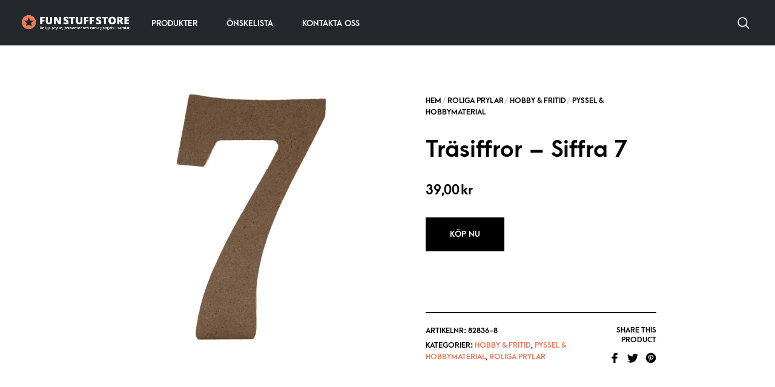

--- FILE ---
content_type: text/html; charset=UTF-8
request_url: https://funstuffstore.se/produkt/trasiffror-siffra-7/
body_size: 20597
content:
<!DOCTYPE html>
<html lang="sv-SE" prefix="og: https://ogp.me/ns#">

<head>
    <meta charset="UTF-8">
	<meta name="viewport" content="width=device-width, initial-scale=1">

    <!-- Chrome, Firefox OS, Opera and Vivaldi -->
    <meta name="theme-color" content="#23282d">
    <!-- Windows Phone -->
    <meta name="msapplication-navbutton-color" content="#23282d">
    <!-- iOS Safari -->
    <meta name="apple-mobile-web-app-status-bar-style" content="#23282d">

	<link rel="profile" href="http://gmpg.org/xfn/11">
	<link rel="pingback" href="https://funstuffstore.se/xmlrpc.php">

    
<!-- Sökmotoroptimering av Rank Math – https://rankmath.com/ -->
<title>Träsiffror - Siffra 7 - Funstuffstore.se</title>
<meta name="description" content="Kavla upp ärmarna för nu är det dags att låta kreativiteten flöda där hemma i pysselhörnan! Kanske vill du ha familjens födelsedatum på väggarna eller"/>
<meta name="robots" content="index, follow, max-snippet:-1, max-video-preview:-1, max-image-preview:large"/>
<link rel="canonical" href="https://funstuffstore.se/produkt/trasiffror-siffra-7/" />
<meta property="og:locale" content="sv_SE" />
<meta property="og:type" content="product" />
<meta property="og:title" content="Träsiffror - Siffra 7 - Funstuffstore.se" />
<meta property="og:description" content="Kavla upp ärmarna för nu är det dags att låta kreativiteten flöda där hemma i pysselhörnan! Kanske vill du ha familjens födelsedatum på väggarna eller" />
<meta property="og:url" content="https://funstuffstore.se/produkt/trasiffror-siffra-7/" />
<meta property="og:site_name" content="Funstuffstore" />
<meta property="og:updated_time" content="2025-04-15T12:13:10+02:00" />
<meta property="og:image" content="https://funstuffstore.se/wp-content/uploads/2025/04/trasiffror-82836-8-1024x1024.jpg" />
<meta property="og:image:secure_url" content="https://funstuffstore.se/wp-content/uploads/2025/04/trasiffror-82836-8-1024x1024.jpg" />
<meta property="og:image:width" content="1024" />
<meta property="og:image:height" content="1024" />
<meta property="og:image:alt" content="Träsiffror - Siffra 7" />
<meta property="og:image:type" content="image/jpeg" />
<meta property="product:price:amount" content="39" />
<meta property="product:price:currency" content="SEK" />
<meta property="product:availability" content="instock" />
<meta name="twitter:card" content="summary_large_image" />
<meta name="twitter:title" content="Träsiffror - Siffra 7 - Funstuffstore.se" />
<meta name="twitter:description" content="Kavla upp ärmarna för nu är det dags att låta kreativiteten flöda där hemma i pysselhörnan! Kanske vill du ha familjens födelsedatum på väggarna eller" />
<meta name="twitter:image" content="https://funstuffstore.se/wp-content/uploads/2025/04/trasiffror-82836-8-1024x1024.jpg" />
<meta name="twitter:label1" content="Pris" />
<meta name="twitter:data1" content="39,00&nbsp;&#107;&#114;" />
<meta name="twitter:label2" content="Tillgänglighet" />
<meta name="twitter:data2" content="I lager" />
<script type="application/ld+json" class="rank-math-schema">{"@context":"https://schema.org","@graph":[{"@type":"Organization","@id":"https://funstuffstore.se/#organization","name":"Funstuffstore","url":"https://funstuffstore.se"},{"@type":"WebSite","@id":"https://funstuffstore.se/#website","url":"https://funstuffstore.se","name":"Funstuffstore","publisher":{"@id":"https://funstuffstore.se/#organization"},"inLanguage":"sv-SE"},{"@type":"ImageObject","@id":"https://funstuffstore.se/wp-content/uploads/2025/04/trasiffror-82836-8.jpg","url":"https://funstuffstore.se/wp-content/uploads/2025/04/trasiffror-82836-8.jpg","width":"2400","height":"2400","caption":"Tr\u00e4siffror - Siffra 7","inLanguage":"sv-SE"},{"@type":"ItemPage","@id":"https://funstuffstore.se/produkt/trasiffror-siffra-7/#webpage","url":"https://funstuffstore.se/produkt/trasiffror-siffra-7/","name":"Tr\u00e4siffror - Siffra 7 - Funstuffstore.se","datePublished":"2025-04-15T12:12:19+02:00","dateModified":"2025-04-15T12:13:10+02:00","isPartOf":{"@id":"https://funstuffstore.se/#website"},"primaryImageOfPage":{"@id":"https://funstuffstore.se/wp-content/uploads/2025/04/trasiffror-82836-8.jpg"},"inLanguage":"sv-SE"},{"@type":"Product","name":"Tr\u00e4siffror - Siffra 7 - Funstuffstore.se","description":"Kavla upp \u00e4rmarna f\u00f6r nu \u00e4r det dags att l\u00e5ta kreativiteten fl\u00f6da d\u00e4r hemma i pysselh\u00f6rnan! Kanske vill du ha familjens f\u00f6delsedatum p\u00e5 v\u00e4ggarna eller d\u00f6rrarna, eller har du en favoritsiffra du inte kan leva utan? L\u00e4mpliga f\u00f6r DIY och endast din egen fantasi s\u00e4tter gr\u00e4nserna. V\u00e4lj att beh\u00e5lla dem i sin neutrala f\u00e4rg eller m\u00e5la dom i din favoritf\u00e4rg!\u00a0","sku":"82836-8","category":"Roliga Prylar &gt; Hobby &amp; Fritid","mainEntityOfPage":{"@id":"https://funstuffstore.se/produkt/trasiffror-siffra-7/#webpage"},"image":[{"@type":"ImageObject","url":"https://funstuffstore.se/wp-content/uploads/2025/04/trasiffror-82836-8.jpg","height":"2400","width":"2400"}],"offers":{"@type":"Offer","price":"39.00","priceCurrency":"SEK","priceValidUntil":"2027-12-31","availability":"https://schema.org/InStock","itemCondition":"NewCondition","url":"https://funstuffstore.se/produkt/trasiffror-siffra-7/","seller":{"@type":"Organization","@id":"https://funstuffstore.se/","name":"Funstuffstore","url":"https://funstuffstore.se","logo":""}},"@id":"https://funstuffstore.se/produkt/trasiffror-siffra-7/#richSnippet"}]}</script>
<!-- /Rank Math SEO-tillägg för WordPress -->

<link rel="alternate" type="application/rss+xml" title="Funstuffstore.se &raquo; Webbflöde" href="https://funstuffstore.se/feed/" />
<link rel="alternate" type="application/rss+xml" title="Funstuffstore.se &raquo; Kommentarsflöde" href="https://funstuffstore.se/comments/feed/" />
<link rel="alternate" type="application/rss+xml" title="Funstuffstore.se &raquo; Kommentarsflöde för Träsiffror &#8211; Siffra 7" href="https://funstuffstore.se/produkt/trasiffror-siffra-7/feed/" />
<link rel="alternate" title="oEmbed (JSON)" type="application/json+oembed" href="https://funstuffstore.se/wp-json/oembed/1.0/embed?url=https%3A%2F%2Ffunstuffstore.se%2Fprodukt%2Ftrasiffror-siffra-7%2F" />
<link rel="alternate" title="oEmbed (XML)" type="text/xml+oembed" href="https://funstuffstore.se/wp-json/oembed/1.0/embed?url=https%3A%2F%2Ffunstuffstore.se%2Fprodukt%2Ftrasiffror-siffra-7%2F&#038;format=xml" />
<style id='wp-img-auto-sizes-contain-inline-css' type='text/css'>
img:is([sizes=auto i],[sizes^="auto," i]){contain-intrinsic-size:3000px 1500px}
/*# sourceURL=wp-img-auto-sizes-contain-inline-css */
</style>
<style id='wp-emoji-styles-inline-css' type='text/css'>

	img.wp-smiley, img.emoji {
		display: inline !important;
		border: none !important;
		box-shadow: none !important;
		height: 1em !important;
		width: 1em !important;
		margin: 0 0.07em !important;
		vertical-align: -0.1em !important;
		background: none !important;
		padding: 0 !important;
	}
/*# sourceURL=wp-emoji-styles-inline-css */
</style>
<style id='wp-block-library-inline-css' type='text/css'>
:root{--wp-block-synced-color:#7a00df;--wp-block-synced-color--rgb:122,0,223;--wp-bound-block-color:var(--wp-block-synced-color);--wp-editor-canvas-background:#ddd;--wp-admin-theme-color:#007cba;--wp-admin-theme-color--rgb:0,124,186;--wp-admin-theme-color-darker-10:#006ba1;--wp-admin-theme-color-darker-10--rgb:0,107,160.5;--wp-admin-theme-color-darker-20:#005a87;--wp-admin-theme-color-darker-20--rgb:0,90,135;--wp-admin-border-width-focus:2px}@media (min-resolution:192dpi){:root{--wp-admin-border-width-focus:1.5px}}.wp-element-button{cursor:pointer}:root .has-very-light-gray-background-color{background-color:#eee}:root .has-very-dark-gray-background-color{background-color:#313131}:root .has-very-light-gray-color{color:#eee}:root .has-very-dark-gray-color{color:#313131}:root .has-vivid-green-cyan-to-vivid-cyan-blue-gradient-background{background:linear-gradient(135deg,#00d084,#0693e3)}:root .has-purple-crush-gradient-background{background:linear-gradient(135deg,#34e2e4,#4721fb 50%,#ab1dfe)}:root .has-hazy-dawn-gradient-background{background:linear-gradient(135deg,#faaca8,#dad0ec)}:root .has-subdued-olive-gradient-background{background:linear-gradient(135deg,#fafae1,#67a671)}:root .has-atomic-cream-gradient-background{background:linear-gradient(135deg,#fdd79a,#004a59)}:root .has-nightshade-gradient-background{background:linear-gradient(135deg,#330968,#31cdcf)}:root .has-midnight-gradient-background{background:linear-gradient(135deg,#020381,#2874fc)}:root{--wp--preset--font-size--normal:16px;--wp--preset--font-size--huge:42px}.has-regular-font-size{font-size:1em}.has-larger-font-size{font-size:2.625em}.has-normal-font-size{font-size:var(--wp--preset--font-size--normal)}.has-huge-font-size{font-size:var(--wp--preset--font-size--huge)}.has-text-align-center{text-align:center}.has-text-align-left{text-align:left}.has-text-align-right{text-align:right}.has-fit-text{white-space:nowrap!important}#end-resizable-editor-section{display:none}.aligncenter{clear:both}.items-justified-left{justify-content:flex-start}.items-justified-center{justify-content:center}.items-justified-right{justify-content:flex-end}.items-justified-space-between{justify-content:space-between}.screen-reader-text{border:0;clip-path:inset(50%);height:1px;margin:-1px;overflow:hidden;padding:0;position:absolute;width:1px;word-wrap:normal!important}.screen-reader-text:focus{background-color:#ddd;clip-path:none;color:#444;display:block;font-size:1em;height:auto;left:5px;line-height:normal;padding:15px 23px 14px;text-decoration:none;top:5px;width:auto;z-index:100000}html :where(.has-border-color){border-style:solid}html :where([style*=border-top-color]){border-top-style:solid}html :where([style*=border-right-color]){border-right-style:solid}html :where([style*=border-bottom-color]){border-bottom-style:solid}html :where([style*=border-left-color]){border-left-style:solid}html :where([style*=border-width]){border-style:solid}html :where([style*=border-top-width]){border-top-style:solid}html :where([style*=border-right-width]){border-right-style:solid}html :where([style*=border-bottom-width]){border-bottom-style:solid}html :where([style*=border-left-width]){border-left-style:solid}html :where(img[class*=wp-image-]){height:auto;max-width:100%}:where(figure){margin:0 0 1em}html :where(.is-position-sticky){--wp-admin--admin-bar--position-offset:var(--wp-admin--admin-bar--height,0px)}@media screen and (max-width:600px){html :where(.is-position-sticky){--wp-admin--admin-bar--position-offset:0px}}

/*# sourceURL=wp-block-library-inline-css */
</style><link rel='stylesheet' id='wc-blocks-style-css' href='https://funstuffstore.se/wp-content/plugins/woocommerce/assets/client/blocks/wc-blocks.css?ver=wc-9.8.6' type='text/css' media='all' />
<style id='global-styles-inline-css' type='text/css'>
:root{--wp--preset--aspect-ratio--square: 1;--wp--preset--aspect-ratio--4-3: 4/3;--wp--preset--aspect-ratio--3-4: 3/4;--wp--preset--aspect-ratio--3-2: 3/2;--wp--preset--aspect-ratio--2-3: 2/3;--wp--preset--aspect-ratio--16-9: 16/9;--wp--preset--aspect-ratio--9-16: 9/16;--wp--preset--color--black: #000000;--wp--preset--color--cyan-bluish-gray: #abb8c3;--wp--preset--color--white: #ffffff;--wp--preset--color--pale-pink: #f78da7;--wp--preset--color--vivid-red: #cf2e2e;--wp--preset--color--luminous-vivid-orange: #ff6900;--wp--preset--color--luminous-vivid-amber: #fcb900;--wp--preset--color--light-green-cyan: #7bdcb5;--wp--preset--color--vivid-green-cyan: #00d084;--wp--preset--color--pale-cyan-blue: #8ed1fc;--wp--preset--color--vivid-cyan-blue: #0693e3;--wp--preset--color--vivid-purple: #9b51e0;--wp--preset--gradient--vivid-cyan-blue-to-vivid-purple: linear-gradient(135deg,rgb(6,147,227) 0%,rgb(155,81,224) 100%);--wp--preset--gradient--light-green-cyan-to-vivid-green-cyan: linear-gradient(135deg,rgb(122,220,180) 0%,rgb(0,208,130) 100%);--wp--preset--gradient--luminous-vivid-amber-to-luminous-vivid-orange: linear-gradient(135deg,rgb(252,185,0) 0%,rgb(255,105,0) 100%);--wp--preset--gradient--luminous-vivid-orange-to-vivid-red: linear-gradient(135deg,rgb(255,105,0) 0%,rgb(207,46,46) 100%);--wp--preset--gradient--very-light-gray-to-cyan-bluish-gray: linear-gradient(135deg,rgb(238,238,238) 0%,rgb(169,184,195) 100%);--wp--preset--gradient--cool-to-warm-spectrum: linear-gradient(135deg,rgb(74,234,220) 0%,rgb(151,120,209) 20%,rgb(207,42,186) 40%,rgb(238,44,130) 60%,rgb(251,105,98) 80%,rgb(254,248,76) 100%);--wp--preset--gradient--blush-light-purple: linear-gradient(135deg,rgb(255,206,236) 0%,rgb(152,150,240) 100%);--wp--preset--gradient--blush-bordeaux: linear-gradient(135deg,rgb(254,205,165) 0%,rgb(254,45,45) 50%,rgb(107,0,62) 100%);--wp--preset--gradient--luminous-dusk: linear-gradient(135deg,rgb(255,203,112) 0%,rgb(199,81,192) 50%,rgb(65,88,208) 100%);--wp--preset--gradient--pale-ocean: linear-gradient(135deg,rgb(255,245,203) 0%,rgb(182,227,212) 50%,rgb(51,167,181) 100%);--wp--preset--gradient--electric-grass: linear-gradient(135deg,rgb(202,248,128) 0%,rgb(113,206,126) 100%);--wp--preset--gradient--midnight: linear-gradient(135deg,rgb(2,3,129) 0%,rgb(40,116,252) 100%);--wp--preset--font-size--small: 13px;--wp--preset--font-size--medium: 20px;--wp--preset--font-size--large: 36px;--wp--preset--font-size--x-large: 42px;--wp--preset--spacing--20: 0.44rem;--wp--preset--spacing--30: 0.67rem;--wp--preset--spacing--40: 1rem;--wp--preset--spacing--50: 1.5rem;--wp--preset--spacing--60: 2.25rem;--wp--preset--spacing--70: 3.38rem;--wp--preset--spacing--80: 5.06rem;--wp--preset--shadow--natural: 6px 6px 9px rgba(0, 0, 0, 0.2);--wp--preset--shadow--deep: 12px 12px 50px rgba(0, 0, 0, 0.4);--wp--preset--shadow--sharp: 6px 6px 0px rgba(0, 0, 0, 0.2);--wp--preset--shadow--outlined: 6px 6px 0px -3px rgb(255, 255, 255), 6px 6px rgb(0, 0, 0);--wp--preset--shadow--crisp: 6px 6px 0px rgb(0, 0, 0);}:where(.is-layout-flex){gap: 0.5em;}:where(.is-layout-grid){gap: 0.5em;}body .is-layout-flex{display: flex;}.is-layout-flex{flex-wrap: wrap;align-items: center;}.is-layout-flex > :is(*, div){margin: 0;}body .is-layout-grid{display: grid;}.is-layout-grid > :is(*, div){margin: 0;}:where(.wp-block-columns.is-layout-flex){gap: 2em;}:where(.wp-block-columns.is-layout-grid){gap: 2em;}:where(.wp-block-post-template.is-layout-flex){gap: 1.25em;}:where(.wp-block-post-template.is-layout-grid){gap: 1.25em;}.has-black-color{color: var(--wp--preset--color--black) !important;}.has-cyan-bluish-gray-color{color: var(--wp--preset--color--cyan-bluish-gray) !important;}.has-white-color{color: var(--wp--preset--color--white) !important;}.has-pale-pink-color{color: var(--wp--preset--color--pale-pink) !important;}.has-vivid-red-color{color: var(--wp--preset--color--vivid-red) !important;}.has-luminous-vivid-orange-color{color: var(--wp--preset--color--luminous-vivid-orange) !important;}.has-luminous-vivid-amber-color{color: var(--wp--preset--color--luminous-vivid-amber) !important;}.has-light-green-cyan-color{color: var(--wp--preset--color--light-green-cyan) !important;}.has-vivid-green-cyan-color{color: var(--wp--preset--color--vivid-green-cyan) !important;}.has-pale-cyan-blue-color{color: var(--wp--preset--color--pale-cyan-blue) !important;}.has-vivid-cyan-blue-color{color: var(--wp--preset--color--vivid-cyan-blue) !important;}.has-vivid-purple-color{color: var(--wp--preset--color--vivid-purple) !important;}.has-black-background-color{background-color: var(--wp--preset--color--black) !important;}.has-cyan-bluish-gray-background-color{background-color: var(--wp--preset--color--cyan-bluish-gray) !important;}.has-white-background-color{background-color: var(--wp--preset--color--white) !important;}.has-pale-pink-background-color{background-color: var(--wp--preset--color--pale-pink) !important;}.has-vivid-red-background-color{background-color: var(--wp--preset--color--vivid-red) !important;}.has-luminous-vivid-orange-background-color{background-color: var(--wp--preset--color--luminous-vivid-orange) !important;}.has-luminous-vivid-amber-background-color{background-color: var(--wp--preset--color--luminous-vivid-amber) !important;}.has-light-green-cyan-background-color{background-color: var(--wp--preset--color--light-green-cyan) !important;}.has-vivid-green-cyan-background-color{background-color: var(--wp--preset--color--vivid-green-cyan) !important;}.has-pale-cyan-blue-background-color{background-color: var(--wp--preset--color--pale-cyan-blue) !important;}.has-vivid-cyan-blue-background-color{background-color: var(--wp--preset--color--vivid-cyan-blue) !important;}.has-vivid-purple-background-color{background-color: var(--wp--preset--color--vivid-purple) !important;}.has-black-border-color{border-color: var(--wp--preset--color--black) !important;}.has-cyan-bluish-gray-border-color{border-color: var(--wp--preset--color--cyan-bluish-gray) !important;}.has-white-border-color{border-color: var(--wp--preset--color--white) !important;}.has-pale-pink-border-color{border-color: var(--wp--preset--color--pale-pink) !important;}.has-vivid-red-border-color{border-color: var(--wp--preset--color--vivid-red) !important;}.has-luminous-vivid-orange-border-color{border-color: var(--wp--preset--color--luminous-vivid-orange) !important;}.has-luminous-vivid-amber-border-color{border-color: var(--wp--preset--color--luminous-vivid-amber) !important;}.has-light-green-cyan-border-color{border-color: var(--wp--preset--color--light-green-cyan) !important;}.has-vivid-green-cyan-border-color{border-color: var(--wp--preset--color--vivid-green-cyan) !important;}.has-pale-cyan-blue-border-color{border-color: var(--wp--preset--color--pale-cyan-blue) !important;}.has-vivid-cyan-blue-border-color{border-color: var(--wp--preset--color--vivid-cyan-blue) !important;}.has-vivid-purple-border-color{border-color: var(--wp--preset--color--vivid-purple) !important;}.has-vivid-cyan-blue-to-vivid-purple-gradient-background{background: var(--wp--preset--gradient--vivid-cyan-blue-to-vivid-purple) !important;}.has-light-green-cyan-to-vivid-green-cyan-gradient-background{background: var(--wp--preset--gradient--light-green-cyan-to-vivid-green-cyan) !important;}.has-luminous-vivid-amber-to-luminous-vivid-orange-gradient-background{background: var(--wp--preset--gradient--luminous-vivid-amber-to-luminous-vivid-orange) !important;}.has-luminous-vivid-orange-to-vivid-red-gradient-background{background: var(--wp--preset--gradient--luminous-vivid-orange-to-vivid-red) !important;}.has-very-light-gray-to-cyan-bluish-gray-gradient-background{background: var(--wp--preset--gradient--very-light-gray-to-cyan-bluish-gray) !important;}.has-cool-to-warm-spectrum-gradient-background{background: var(--wp--preset--gradient--cool-to-warm-spectrum) !important;}.has-blush-light-purple-gradient-background{background: var(--wp--preset--gradient--blush-light-purple) !important;}.has-blush-bordeaux-gradient-background{background: var(--wp--preset--gradient--blush-bordeaux) !important;}.has-luminous-dusk-gradient-background{background: var(--wp--preset--gradient--luminous-dusk) !important;}.has-pale-ocean-gradient-background{background: var(--wp--preset--gradient--pale-ocean) !important;}.has-electric-grass-gradient-background{background: var(--wp--preset--gradient--electric-grass) !important;}.has-midnight-gradient-background{background: var(--wp--preset--gradient--midnight) !important;}.has-small-font-size{font-size: var(--wp--preset--font-size--small) !important;}.has-medium-font-size{font-size: var(--wp--preset--font-size--medium) !important;}.has-large-font-size{font-size: var(--wp--preset--font-size--large) !important;}.has-x-large-font-size{font-size: var(--wp--preset--font-size--x-large) !important;}
/*# sourceURL=global-styles-inline-css */
</style>

<style id='classic-theme-styles-inline-css' type='text/css'>
/*! This file is auto-generated */
.wp-block-button__link{color:#fff;background-color:#32373c;border-radius:9999px;box-shadow:none;text-decoration:none;padding:calc(.667em + 2px) calc(1.333em + 2px);font-size:1.125em}.wp-block-file__button{background:#32373c;color:#fff;text-decoration:none}
/*# sourceURL=/wp-includes/css/classic-themes.min.css */
</style>
<link rel='stylesheet' id='contact-form-7-css' href='https://funstuffstore.se/wp-content/plugins/contact-form-7/includes/css/styles.css?ver=6.0.6' type='text/css' media='all' />
<link rel='stylesheet' id='hookmeup-css' href='https://funstuffstore.se/wp-content/plugins/hookmeup/public/assets/css/hmu-public.css?ver=1.2.1' type='text/css' media='all' />
<style id='woocommerce-inline-inline-css' type='text/css'>
.woocommerce form .form-row .required { visibility: visible; }
/*# sourceURL=woocommerce-inline-inline-css */
</style>
<link rel='stylesheet' id='brands-styles-css' href='https://funstuffstore.se/wp-content/plugins/woocommerce/assets/css/brands.css?ver=9.8.6' type='text/css' media='all' />
<link rel='stylesheet' id='merchandiser-social-media-styles-css' href='https://funstuffstore.se/wp-content/plugins/merchandiser-extender/includes/social-media/assets/css/social-media.css?ver=6.9' type='text/css' media='all' />
<style id='akismet-widget-style-inline-css' type='text/css'>

			.a-stats {
				--akismet-color-mid-green: #357b49;
				--akismet-color-white: #fff;
				--akismet-color-light-grey: #f6f7f7;

				max-width: 350px;
				width: auto;
			}

			.a-stats * {
				all: unset;
				box-sizing: border-box;
			}

			.a-stats strong {
				font-weight: 600;
			}

			.a-stats a.a-stats__link,
			.a-stats a.a-stats__link:visited,
			.a-stats a.a-stats__link:active {
				background: var(--akismet-color-mid-green);
				border: none;
				box-shadow: none;
				border-radius: 8px;
				color: var(--akismet-color-white);
				cursor: pointer;
				display: block;
				font-family: -apple-system, BlinkMacSystemFont, 'Segoe UI', 'Roboto', 'Oxygen-Sans', 'Ubuntu', 'Cantarell', 'Helvetica Neue', sans-serif;
				font-weight: 500;
				padding: 12px;
				text-align: center;
				text-decoration: none;
				transition: all 0.2s ease;
			}

			/* Extra specificity to deal with TwentyTwentyOne focus style */
			.widget .a-stats a.a-stats__link:focus {
				background: var(--akismet-color-mid-green);
				color: var(--akismet-color-white);
				text-decoration: none;
			}

			.a-stats a.a-stats__link:hover {
				filter: brightness(110%);
				box-shadow: 0 4px 12px rgba(0, 0, 0, 0.06), 0 0 2px rgba(0, 0, 0, 0.16);
			}

			.a-stats .count {
				color: var(--akismet-color-white);
				display: block;
				font-size: 1.5em;
				line-height: 1.4;
				padding: 0 13px;
				white-space: nowrap;
			}
		
/*# sourceURL=akismet-widget-style-inline-css */
</style>
<link rel='stylesheet' id='select2-css' href='https://funstuffstore.se/wp-content/plugins/woocommerce/assets/css/select2.css?ver=9.8.6' type='text/css' media='all' />
<link rel='stylesheet' id='animate-css' href='https://funstuffstore.se/wp-content/themes/merchandiser/assets/css/vendor/animate.min.css?ver=3.5.1' type='text/css' media='all' />
<link rel='stylesheet' id='mmenu-css' href='https://funstuffstore.se/wp-content/themes/merchandiser/assets/css/vendor/mmenu-oncanvas.min.css?ver=1.0.0' type='text/css' media='all' />
<link rel='stylesheet' id='swiper-css' href='https://funstuffstore.se/wp-content/themes/merchandiser/assets/css/vendor/swiper.min.css?ver=6.4.1' type='text/css' media='all' />
<link rel='stylesheet' id='merchandiser-styles-css' href='https://funstuffstore.se/wp-content/themes/merchandiser/assets/css/styles.css?ver=5.1' type='text/css' media='all' />
<style id='merchandiser-styles-inline-css' type='text/css'>
:root{--global--accent-color:#ec7a5c;--global--bg-color:#ffffff;--global--text-color:#000000;--global--text-color-medium:rgba(0,0,0, 0.5);--global--text-color-light:rgba(0,0,0, 0.15);--global--text-color-ultra-light:rgba(0,0,0, 0.05);--global--text-color-rgb:rgb(0,0,0);--global--accent-color-rgb:rgb(236,122,92);--global--header-font-size:13px;--global--header-dropdown-font-size:13px;--global--header-bg-color:#23282d;--global--header-bg-dark-color:rgba(35,40,45, 0.85);--global--header-font-light-color:rgba(255,255,255, 0.1);--global--header-font-ultra-light-color:rgba(255,255,255, 0.05);--global--header-font-color:#ffffff;--global--header-max-height:75px;--global--header-logo-height:25px;--global--header-alt-logo-height:30px;--global--header-transparent-light-color:#ffffff;--global--header-transparent-dark-color:#000000;--global--footer-bg-color:#000000;--global--footer-font-color:#ffffff;--global--footer-font-color-medium:rgba(255,255,255, 0.5);--global--footer-font-color-ultra-light:rgba(255,255,255, 0.05);--global--footer-links-color:#ffffff;--global--page-title-bg-color:#ec7a5c;--global--page-title-font-color:#ffffff;--global--category-height:70px;--global--sale-badge-color:#ec7a5c;--global--font-primary:arcamajora, -apple-system, BlinkMacSystemFont, Arial, Helvetica, 'Helvetica Neue', Verdana, sans-serif;--global--font-secondary:radnika, -apple-system, BlinkMacSystemFont, Arial, Helvetica, 'Helvetica Neue', Verdana, sans-serif;--global--font-face-display:swap;--global--font-size:18px;--global--products-spacing:0px}.woocommerce .star-rating, .wc-block-review-list-item__rating__stars, .woocommerce p.stars a, .woocommerce p.stars.selected a.active~a{background-image:url("data:image/svg+xml;utf8,<svg xmlns='http://www.w3.org/2000/svg' width='18' height='18' viewBox='0 0 24 24' fill='rgb(236,122,92)'><path d='M12,6.019l1.618,3.279l0.465,0.943l1.041,0.151l3.618,0.526l-2.618,2.552l-0.753,0.734l0.178,1.036l0.618,3.604 l-3.236-1.701L12,16.653l-0.931,0.489l-3.236,1.701l0.618-3.604l0.178-1.036L7.876,13.47l-2.618-2.552l3.618-0.526l1.041-0.151 l0.465-0.943L12,6.019 M12,1.5L8.588,8.413L0.96,9.521l5.52,5.381L5.177,22.5L12,18.913l6.823,3.587l-1.303-7.598l5.52-5.381 l-7.629-1.109L12,1.5L12,1.5z'></path></svg>")}.woocommerce .star-rating span, .wc-block-review-list-item__rating__stars span, .woocommerce p.stars a:hover, .woocommerce p.stars.selected a:not(.active):hover, .woocommerce p.stars.selected a{background-image:url("data:image/svg+xml;utf8,<svg xmlns='http://www.w3.org/2000/svg' width='18' height='18' viewBox='0 0 24 24' fill='rgb(236,122,92)'><path d='M 12 1.5 L 8.5878906 8.4121094 L 0.9609375 9.5214844 L 6.4804688 14.902344 L 5.1777344 22.5 L 12 18.912109 L 18.822266 22.5 L 17.519531 14.902344 L 23.039062 9.5214844 L 15.412109 8.4121094 L 12 1.5 z'></path></svg>")}select, .select2-container--default .select2-selection--single .select2-selection__arrow b{background-image:url("data:image/svg+xml;utf8,<svg xmlns='http://www.w3.org/2000/svg' width='14' height='14' viewBox='0 0 16 11' fill='rgb(0,0,0)'><path d='M8.59758829,10.705005 L15.8475883,1.20500499 C16.2242892,0.711396858 15.8723037,0 15.2513749,0 L0.751374855,0 C0.130446045,0 -0.221539522,0.711396858 0.155161421,1.20500499 L7.40516142,10.705005 C7.70533178,11.0983317 8.29741793,11.0983317 8.59758829,10.705005 Z M2.26719736,1.5 L13.7355523,1.5 L8.00137486,9.01374982 L2.26719736,1.5 Z'></path></svg>")}.footer-widget-wrapper select, .footer-widget-wrapper .select2-container--default .select2-selection--single .select2-selection__arrow b{background-image:url("data:image/svg+xml;utf8,<svg xmlns='http://www.w3.org/2000/svg' width='14' height='14' viewBox='0 0 16 11' fill='rgb(255,255,255)'><path d='M8.59758829,10.705005 L15.8475883,1.20500499 C16.2242892,0.711396858 15.8723037,0 15.2513749,0 L0.751374855,0 C0.130446045,0 -0.221539522,0.711396858 0.155161421,1.20500499 L7.40516142,10.705005 C7.70533178,11.0983317 8.29741793,11.0983317 8.59758829,10.705005 Z M2.26719736,1.5 L13.7355523,1.5 L8.00137486,9.01374982 L2.26719736,1.5 Z'></path></svg>")}.woocommerce .shop-page-header .shop-page-title-bar ul.shop-tools>li .shop-tools-button .change_layout .nl-field .nl-field-toggle{background-image:url("data:image/svg+xml;utf8,<svg xmlns='http://www.w3.org/2000/svg' width='20' height='20' viewBox='0 0 24 24' fill='rgba(255,255,255)'><path d='M 1 4 L 1 8 L 7 8 L 7 4 L 1 4 z M 9 4 L 9 8 L 15 8 L 15 4 L 9 4 z M 17 4 L 17 8 L 23 8 L 23 4 L 17 4 z M 1 10 L 1 14 L 7 14 L 7 10 L 1 10 z M 9 10 L 9 14 L 15 14 L 15 10 L 9 10 z M 17 10 L 17 14 L 23 14 L 23 10 L 17 10 z M 1 16 L 1 20 L 7 20 L 7 16 L 1 16 z M 9 16 L 9 20 L 15 20 L 15 16 L 9 16 z M 17 16 L 17 20 L 23 20 L 23 16 L 17 16 z'></path></svg>")}
/*# sourceURL=merchandiser-styles-inline-css */
</style>
<link rel='stylesheet' id='merchandiser-default-styles-css' href='https://funstuffstore.se/wp-content/themes/merchandiser/style.css?ver=6.9' type='text/css' media='all' />
<link rel='stylesheet' id='merchandiser-default-fonts-css' href='https://funstuffstore.se/wp-content/themes/merchandiser/includes/fonts/radnika-arcamajora.css?ver=5.1' type='text/css' media='all' />
<script type="text/javascript" src="https://funstuffstore.se/wp-includes/js/jquery/jquery.min.js?ver=3.7.1" id="jquery-core-js"></script>
<script type="text/javascript" src="https://funstuffstore.se/wp-includes/js/jquery/jquery-migrate.min.js?ver=3.4.1" id="jquery-migrate-js"></script>
<script type="text/javascript" src="https://funstuffstore.se/wp-content/plugins/woocommerce/assets/js/jquery-blockui/jquery.blockUI.min.js?ver=2.7.0-wc.9.8.6" id="jquery-blockui-js" data-wp-strategy="defer"></script>
<script type="text/javascript" id="wc-add-to-cart-js-extra">
/* <![CDATA[ */
var wc_add_to_cart_params = {"ajax_url":"/wp-admin/admin-ajax.php","wc_ajax_url":"/?wc-ajax=%%endpoint%%","i18n_view_cart":"Visa varukorg","cart_url":"https://funstuffstore.se/cart/","is_cart":"","cart_redirect_after_add":"no"};
//# sourceURL=wc-add-to-cart-js-extra
/* ]]> */
</script>
<script type="text/javascript" src="https://funstuffstore.se/wp-content/plugins/woocommerce/assets/js/frontend/add-to-cart.min.js?ver=9.8.6" id="wc-add-to-cart-js" data-wp-strategy="defer"></script>
<script type="text/javascript" src="https://funstuffstore.se/wp-content/plugins/woocommerce/assets/js/flexslider/jquery.flexslider.min.js?ver=2.7.2-wc.9.8.6" id="flexslider-js" defer="defer" data-wp-strategy="defer"></script>
<script type="text/javascript" id="wc-single-product-js-extra">
/* <![CDATA[ */
var wc_single_product_params = {"i18n_required_rating_text":"V\u00e4lj ett betyg","i18n_rating_options":["1 av 5 stj\u00e4rnor","2 av 5 stj\u00e4rnor","3 av 5 stj\u00e4rnor","4 av 5 stj\u00e4rnor","5 av 5 stj\u00e4rnor"],"i18n_product_gallery_trigger_text":"Visa bildgalleri i fullsk\u00e4rm","review_rating_required":"yes","flexslider":{"rtl":false,"animation":"slide","smoothHeight":true,"directionNav":false,"controlNav":"thumbnails","slideshow":false,"animationSpeed":500,"animationLoop":false,"allowOneSlide":false,"simulateTouch":true},"zoom_enabled":"","zoom_options":[],"photoswipe_enabled":"","photoswipe_options":{"shareEl":false,"closeOnScroll":false,"history":false,"hideAnimationDuration":0,"showAnimationDuration":0},"flexslider_enabled":"1"};
//# sourceURL=wc-single-product-js-extra
/* ]]> */
</script>
<script type="text/javascript" src="https://funstuffstore.se/wp-content/plugins/woocommerce/assets/js/frontend/single-product.min.js?ver=9.8.6" id="wc-single-product-js" defer="defer" data-wp-strategy="defer"></script>
<script type="text/javascript" src="https://funstuffstore.se/wp-content/plugins/woocommerce/assets/js/js-cookie/js.cookie.min.js?ver=2.1.4-wc.9.8.6" id="js-cookie-js" defer="defer" data-wp-strategy="defer"></script>
<script type="text/javascript" id="woocommerce-js-extra">
/* <![CDATA[ */
var woocommerce_params = {"ajax_url":"/wp-admin/admin-ajax.php","wc_ajax_url":"/?wc-ajax=%%endpoint%%","i18n_password_show":"Visa l\u00f6senord","i18n_password_hide":"D\u00f6lj l\u00f6senord"};
//# sourceURL=woocommerce-js-extra
/* ]]> */
</script>
<script type="text/javascript" src="https://funstuffstore.se/wp-content/plugins/woocommerce/assets/js/frontend/woocommerce.min.js?ver=9.8.6" id="woocommerce-js" defer="defer" data-wp-strategy="defer"></script>
<script type="text/javascript" src="https://funstuffstore.se/wp-content/plugins/js_composer/assets/js/vendors/woocommerce-add-to-cart.js?ver=8.3.1" id="vc_woocommerce-add-to-cart-js-js"></script>
<script type="text/javascript" src="https://funstuffstore.se/wp-content/plugins/woocommerce/assets/js/select2/select2.full.min.js?ver=4.0.3-wc.9.8.6" id="select2-js" defer="defer" data-wp-strategy="defer"></script>
<script></script><link rel="https://api.w.org/" href="https://funstuffstore.se/wp-json/" /><link rel="alternate" title="JSON" type="application/json" href="https://funstuffstore.se/wp-json/wp/v2/product/683319" /><link rel="EditURI" type="application/rsd+xml" title="RSD" href="https://funstuffstore.se/xmlrpc.php?rsd" />
<meta name="generator" content="WordPress 6.9" />
<link rel='shortlink' href='https://funstuffstore.se/?p=683319' />
	<noscript><style>.woocommerce-product-gallery{ opacity: 1 !important; }</style></noscript>
	<meta name="generator" content="Powered by WPBakery Page Builder - drag and drop page builder for WordPress."/>
<link rel="icon" href="https://funstuffstore.se/wp-content/uploads/2025/04/fss-logo-fav.png" sizes="32x32" />
<link rel="icon" href="https://funstuffstore.se/wp-content/uploads/2025/04/fss-logo-fav.png" sizes="192x192" />
<link rel="apple-touch-icon" href="https://funstuffstore.se/wp-content/uploads/2025/04/fss-logo-fav.png" />
<meta name="msapplication-TileImage" content="https://funstuffstore.se/wp-content/uploads/2025/04/fss-logo-fav.png" />
		<style type="text/css" id="wp-custom-css">
			 		</style>
		<noscript><style> .wpb_animate_when_almost_visible { opacity: 1; }</style></noscript></head>

<body class="wp-singular product-template-default single single-product postid-683319 wp-embed-responsive wp-theme-merchandiser theme-merchandiser woocommerce woocommerce-page woocommerce-no-js wpb-js-composer js-comp-ver-8.3.1 vc_responsive header-sticky   ">

    
    
<header class="site-header">

    <div class="header-wrapper header-1">
            <div class="nav">

        <ul class="menu-mobile-navigation">
            <li class="menu-item menu-button">
                <span class="tools_button">
                    <svg xmlns='http://www.w3.org/2000/svg' width='24' height='24' viewBox='0 0 24 24'>
                        <path d='M 2 5 L 2 7 L 22 7 L 22 5 L 2 5 z M 2 11 L 2 13 L 22 13 L 22 11 L 2 11 z M 2 17 L 2 19 L 22 19 L 22 17 L 2 17 z'>
                        </path>
                    </svg>
                </span>
            </li>
        </ul>

        
            <nav class="main-navigation-slices" >
                <ul class="menu-huvudmeny"><li id="menu-item-631" class="menu-item menu-item-type-post_type menu-item-object-page current_page_parent menu-item-631 menu-item-parent"><a href="https://funstuffstore.se/produkter/">Produkter</a></li>
<li id="menu-item-626" class="menu-item menu-item-type-post_type menu-item-object-page menu-item-626 menu-item-parent"><a href="https://funstuffstore.se/wishlist/">Önskelista</a></li>
<li id="menu-item-650693" class="menu-item menu-item-type-post_type menu-item-object-page menu-item-650693 menu-item-parent"><a href="https://funstuffstore.se/kontakta-oss/">Kontakta oss</a></li>
</ul>            </nav>

            </div>
        <div class="site-branding">

        
            
            <div class="site-logo  transparent-sticky-logo">
                <a href="https://funstuffstore.se/" rel="home">
                    <img src="https://funstuffstore.se/wp-content/uploads/2025/04/fss-logo-light.png" alt="Funstuffstore.se">
                </a>
            </div>

            
                            <div class="mobile-site-logo">
                    <a href="https://funstuffstore.se/" rel="home" class="alt-header-logo">
                        <img src="https://funstuffstore.se/wp-content/uploads/2025/04/fss-logo-fav.png" alt="Funstuffstore.se">
                    </a>
                </div>
            
        
    </div>
        <div class="tools">
        <ul>
            
                            <li class="search-button">
                    <a class="tools_button">
                        
                            <span class="tools_button_icon search-icon">
                                <svg xmlns="http://www.w3.org/2000/svg" x="0px" y="0px" width="24" height="24" viewBox="0 0 30 30">
                                    <path d="M 13 3 C 7.4889971 3 3 7.4889971 3 13 C 3 18.511003 7.4889971 23 13 23 C 15.396508 23 17.597385 22.148986 19.322266 20.736328 L 25.292969 26.707031 A 1.0001 1.0001 0 1 0 26.707031 25.292969 L 20.736328 19.322266 C 22.148986 17.597385 23 15.396508 23 13 C 23 7.4889971 18.511003 3 13 3 z M 13 5 C 17.430123 5 21 8.5698774 21 13 C 21 17.430123 17.430123 21 13 21 C 8.5698774 21 5 17.430123 5 13 C 5 8.5698774 8.5698774 5 13 5 z">
                                    </path>
                                </svg>
                            </span>

                                            </a>
                </li>
            
            
                    </ul>
    </div>
        </div>

    <div class="search_wrapper" aria-hidden="true">
	    <div class="getbowtied_search_bar">
	                        <div class="getbowtied-ajaxsearchform-container">
                    <form role="search" method="get" class="woocommerce-product-search" action="https://funstuffstore.se/">
	<label class="screen-reader-text" for="woocommerce-product-search-field-0">Sök efter:</label>
	<input type="search" id="woocommerce-product-search-field-0" class="search-field" placeholder="Sök produkter …" value="" name="s" />
	<button type="submit" value="Sök" class="">Sök</button>
	<input type="hidden" name="post_type" value="product" />
</form>
                </div>
            	    </div>

	    <ul class="search-widget-area widget-area adjust_cols_height">
	        	    </ul>
    </div>

                    <div class="myaccount-popup">
            <div class="woocommerce-account">
                <div class="woocommerce">
                    

		<h2>Logga in</h2>

		<form class="woocommerce-form woocommerce-form-login login" method="post" novalidate>

			
			<p class="woocommerce-form-row woocommerce-form-row--wide form-row form-row-wide">
				<label for="username">Användarnamn eller e-postadress&nbsp;<span class="required" aria-hidden="true">*</span><span class="screen-reader-text">Obligatoriskt</span></label>
				<input type="text" class="woocommerce-Input woocommerce-Input--text input-text" name="username" id="username" autocomplete="username" value="" required aria-required="true" />			</p>
			<p class="woocommerce-form-row woocommerce-form-row--wide form-row form-row-wide">
				<label for="password">Lösenord&nbsp;<span class="required" aria-hidden="true">*</span><span class="screen-reader-text">Obligatoriskt</span></label>
				<input class="woocommerce-Input woocommerce-Input--text input-text" type="password" name="password" id="password" autocomplete="current-password" required aria-required="true" />
			</p>

			
			<p class="form-row">
				<label class="woocommerce-form__label woocommerce-form__label-for-checkbox woocommerce-form-login__rememberme">
					<input class="woocommerce-form__input woocommerce-form__input-checkbox" name="rememberme" type="checkbox" id="rememberme" value="forever" /> <span>Kom ihåg mig</span>
				</label>
				<input type="hidden" id="woocommerce-login-nonce" name="woocommerce-login-nonce" value="1e18004ba8" /><input type="hidden" name="_wp_http_referer" value="/produkt/trasiffror-siffra-7/" />				<button type="submit" class="woocommerce-button button woocommerce-form-login__submit" name="login" value="Logga in">Logga in</button>
			</p>
			<p class="woocommerce-LostPassword lost_password">
				<a href="https://funstuffstore.se/my-account/lost-password/">Glömt ditt lösenord?</a>
			</p>

			
		</form>


                </div>
            </div>
        </div>
    
</header>
    <div class="site-content-overlay"></div>
    
    <div class="page-wrapper">

    	<div class="site-content">

	<div id="primary" class="content-area"><main id="main" class="site-main" role="main">
					
			<div class="woocommerce-notices-wrapper"></div>
<div id="product-683319" class="product type-product post-683319 status-publish first instock product_cat-hobby-fritid product_cat-pyssel-hobbymaterial product_cat-roliga-prylar has-post-thumbnail product-type-external">

    <div class="product_content_wrapper layout_classic">

		<div class="product_wrapper">

			<div class="product-gallery-wrapper">
				<div class="woocommerce-product-gallery woocommerce-product-gallery--with-images woocommerce-product-gallery--columns-4 images" data-columns="4" style="opacity: 0; transition: opacity .25s ease-in-out;">
	<div class="woocommerce-product-gallery__wrapper">
		<div data-thumb="https://funstuffstore.se/wp-content/uploads/2025/04/trasiffror-82836-8-100x100.jpg" data-thumb-alt="Träsiffror - Siffra 7" data-thumb-srcset="https://funstuffstore.se/wp-content/uploads/2025/04/trasiffror-82836-8-100x100.jpg 100w, https://funstuffstore.se/wp-content/uploads/2025/04/trasiffror-82836-8-300x300.jpg 300w, https://funstuffstore.se/wp-content/uploads/2025/04/trasiffror-82836-8-1024x1024.jpg 1024w, https://funstuffstore.se/wp-content/uploads/2025/04/trasiffror-82836-8-150x150.jpg 150w, https://funstuffstore.se/wp-content/uploads/2025/04/trasiffror-82836-8-768x768.jpg 768w, https://funstuffstore.se/wp-content/uploads/2025/04/trasiffror-82836-8-1536x1536.jpg 1536w, https://funstuffstore.se/wp-content/uploads/2025/04/trasiffror-82836-8-2048x2048.jpg 2048w, https://funstuffstore.se/wp-content/uploads/2025/04/trasiffror-82836-8-600x600.jpg 600w"  data-thumb-sizes="(max-width: 100px) 100vw, 100px" class="woocommerce-product-gallery__image"><a href="https://funstuffstore.se/wp-content/uploads/2025/04/trasiffror-82836-8.jpg"><img width="600" height="600" src="https://funstuffstore.se/wp-content/uploads/2025/04/trasiffror-82836-8-600x600.jpg" class="wp-post-image" alt="Träsiffror - Siffra 7" data-caption="" data-src="https://funstuffstore.se/wp-content/uploads/2025/04/trasiffror-82836-8.jpg" data-large_image="https://funstuffstore.se/wp-content/uploads/2025/04/trasiffror-82836-8.jpg" data-large_image_width="2400" data-large_image_height="2400" decoding="async" fetchpriority="high" srcset="https://funstuffstore.se/wp-content/uploads/2025/04/trasiffror-82836-8-600x600.jpg 600w, https://funstuffstore.se/wp-content/uploads/2025/04/trasiffror-82836-8-300x300.jpg 300w, https://funstuffstore.se/wp-content/uploads/2025/04/trasiffror-82836-8-1024x1024.jpg 1024w, https://funstuffstore.se/wp-content/uploads/2025/04/trasiffror-82836-8-150x150.jpg 150w, https://funstuffstore.se/wp-content/uploads/2025/04/trasiffror-82836-8-768x768.jpg 768w, https://funstuffstore.se/wp-content/uploads/2025/04/trasiffror-82836-8-1536x1536.jpg 1536w, https://funstuffstore.se/wp-content/uploads/2025/04/trasiffror-82836-8-2048x2048.jpg 2048w, https://funstuffstore.se/wp-content/uploads/2025/04/trasiffror-82836-8-100x100.jpg 100w" sizes="(max-width: 600px) 100vw, 600px" /></a></div>	</div>
</div>
				<div class="product-image-temp">
					<img src="https://funstuffstore.se/wp-content/uploads/2025/04/trasiffror-82836-8.jpg" alt="temp-image"/>
				</div>
			</div>

	        <div class="product_infos summary entry-summary">

                <nav class="woocommerce-breadcrumb"><a href="https://funstuffstore.se">Hem</a><span>&nbsp;&nbsp;&nbsp;/&nbsp;&nbsp;&nbsp;</span><a href="https://funstuffstore.se/produkter/kategori/roliga-prylar/">Roliga Prylar</a><span>&nbsp;&nbsp;&nbsp;/&nbsp;&nbsp;&nbsp;</span><a href="https://funstuffstore.se/produkter/kategori/roliga-prylar/hobby-fritid/">Hobby &amp; Fritid</a><span>&nbsp;&nbsp;&nbsp;/&nbsp;&nbsp;&nbsp;</span><a href="https://funstuffstore.se/produkter/kategori/roliga-prylar/hobby-fritid/pyssel-hobbymaterial/">Pyssel &amp; Hobbymaterial</a><span>&nbsp;&nbsp;&nbsp;/&nbsp;&nbsp;&nbsp;</span>Träsiffror &#8211; Siffra 7</nav><h1 class="product_title entry-title">Träsiffror &#8211; Siffra 7</h1>
                <div class="after_title_wrapper">
                    <p class="price"><span class="woocommerce-Price-amount amount"><bdi>39,00&nbsp;<span class="woocommerce-Price-currencySymbol">&#107;&#114;</span></bdi></span></p>
                </div>

                
<form class="cart" action="https://go.adt212.net/t/t?a=1954022342&#038;as=1956264109&#038;t=2&#038;tk=1&#038;epi=Tr%C3%A4siffror+-+Siffra+7&#038;url=https://www.partykungen.se/trasiffror-82836.html#82836-8" method="get">
	
	<button type="submit" class="single_add_to_cart_button button alt">Köp nu</button>

	<input type="hidden" name="a" value="1954022342" /><input type="hidden" name="as" value="1956264109" /><input type="hidden" name="t" value="2" /><input type="hidden" name="tk" value="1" /><input type="hidden" name="epi" value="Träsiffror+-+Siffra+7" /><input type="hidden" name="url" value="https://www.partykungen.se/trasiffror-82836.html" />
	</form>


                <div class="after_single_product_summary">

                    <div class="product_meta_wrapper">
                        <div class="product_meta">

	
	
		<span class="sku_wrapper">Artikelnr: <span class="sku">82836-8</span></span>

	
	<span class="posted_in">Kategorier: <a href="https://funstuffstore.se/produkter/kategori/roliga-prylar/hobby-fritid/" rel="tag">Hobby &amp; Fritid</a>, <a href="https://funstuffstore.se/produkter/kategori/roliga-prylar/hobby-fritid/pyssel-hobbymaterial/" rel="tag">Pyssel &amp; Hobbymaterial</a>, <a href="https://funstuffstore.se/produkter/kategori/roliga-prylar/" rel="tag">Roliga Prylar</a></span>
	
	
</div>
                    </div>

                    <div class="single_product_share_wrapper">
                        
		    <div class="single_product_share">

		        <span class="share-product-text">Share this product</span>

		        <div class="social_links">

		            <a href="//facebook.com/sharer.php?u=https://funstuffstore.se/produkt/trasiffror-siffra-7/"
		            	target="_blank"
		            	class="social_media social_media_facebook">
		            	<svg
                    		xmlns="http://www.w3.org/2000/svg" x="0px" y="0px"
							width="18" height="18"
							viewBox="0 0 50 50">
							<path d="M32,11h5c0.552,0,1-0.448,1-1V3.263c0-0.524-0.403-0.96-0.925-0.997C35.484,2.153,32.376,2,30.141,2C24,2,20,5.68,20,12.368 V19h-7c-0.552,0-1,0.448-1,1v7c0,0.552,0.448,1,1,1h7v19c0,0.552,0.448,1,1,1h7c0.552,0,1-0.448,1-1V28h7.222 c0.51,0,0.938-0.383,0.994-0.89l0.778-7C38.06,19.518,37.596,19,37,19h-8v-5C29,12.343,30.343,11,32,11z"></path>
						</svg>
		            </a>

		            <a href="//twitter.com/share?url=https://funstuffstore.se/produkt/trasiffror-siffra-7/"
		            	target="_blank"
		            	class="social_media social_media_twitter">
		            	<svg
                    		xmlns="http://www.w3.org/2000/svg" x="0px" y="0px"
							width="18" height="18"
							viewBox="0 0 50 50">
							<path d="M 50.0625 10.4375 C 48.214844 11.257813 46.234375 11.808594 44.152344 12.058594 C 46.277344 10.785156 47.910156 8.769531 48.675781 6.371094 C 46.691406 7.546875 44.484375 8.402344 42.144531 8.863281 C 40.269531 6.863281 37.597656 5.617188 34.640625 5.617188 C 28.960938 5.617188 24.355469 10.21875 24.355469 15.898438 C 24.355469 16.703125 24.449219 17.488281 24.625 18.242188 C 16.078125 17.8125 8.503906 13.71875 3.429688 7.496094 C 2.542969 9.019531 2.039063 10.785156 2.039063 12.667969 C 2.039063 16.234375 3.851563 19.382813 6.613281 21.230469 C 4.925781 21.175781 3.339844 20.710938 1.953125 19.941406 C 1.953125 19.984375 1.953125 20.027344 1.953125 20.070313 C 1.953125 25.054688 5.5 29.207031 10.199219 30.15625 C 9.339844 30.390625 8.429688 30.515625 7.492188 30.515625 C 6.828125 30.515625 6.183594 30.453125 5.554688 30.328125 C 6.867188 34.410156 10.664063 37.390625 15.160156 37.472656 C 11.644531 40.230469 7.210938 41.871094 2.390625 41.871094 C 1.558594 41.871094 0.742188 41.824219 -0.0585938 41.726563 C 4.488281 44.648438 9.894531 46.347656 15.703125 46.347656 C 34.617188 46.347656 44.960938 30.679688 44.960938 17.09375 C 44.960938 16.648438 44.949219 16.199219 44.933594 15.761719 C 46.941406 14.3125 48.683594 12.5 50.0625 10.4375 Z "></path>
						</svg>
		            </a>

		            <a href="//pinterest.com/pin/create/button/?url=https://funstuffstore.se/produkt/trasiffror-siffra-7/&amp;media=https://funstuffstore.se/wp-content/uploads/2025/04/trasiffror-82836-8.jpg&amp;description=Tr%C3%A4siffror+%26%238211%3B+Siffra+7"
		            	target="_blank"
		            	class="social_media social_media_pinterest">
		            	<svg
                    		xmlns="http://www.w3.org/2000/svg" x="0px" y="0px"
							width="18" height="18"
							viewBox="0 0 50 50">
							<path d="M25,2C12.318,2,2,12.317,2,25s10.318,23,23,23s23-10.317,23-23S37.682,2,25,2z M27.542,32.719 c-3.297,0-4.516-2.138-4.516-2.138s-0.588,2.309-1.021,3.95s-0.507,1.665-0.927,2.591c-0.471,1.039-1.626,2.674-1.966,3.177 c-0.271,0.401-0.607,0.735-0.804,0.696c-0.197-0.038-0.197-0.245-0.245-0.678c-0.066-0.595-0.258-2.594-0.166-3.946 c0.06-0.88,0.367-2.371,0.367-2.371l2.225-9.108c-1.368-2.807-0.246-7.192,2.871-7.192c2.211,0,2.79,2.001,2.113,4.406 c-0.301,1.073-1.246,4.082-1.275,4.224c-0.029,0.142-0.099,0.442-0.083,0.738c0,0.878,0.671,2.672,2.995,2.672 c3.744,0,5.517-5.535,5.517-9.237c0-2.977-1.892-6.573-7.416-6.573c-5.628,0-8.732,4.283-8.732,8.214 c0,2.205,0.87,3.091,1.273,3.577c0.328,0.395,0.162,0.774,0.162,0.774l-0.355,1.425c-0.131,0.471-0.552,0.713-1.143,0.368 C15.824,27.948,13,26.752,13,21.649C13,16.42,17.926,11,25.571,11C31.64,11,37,14.817,37,21.001 C37,28.635,32.232,32.719,27.542,32.719z"></path>
						</svg>
		            </a>

		        </div>

		    </div>

		                    </div>

                </div>

                
                <meta itemprop="url" content="https://funstuffstore.se/produkt/trasiffror-siffra-7/" />

            </div>

			<div class="clear"></div>
		</div>

        <div class="woocommerce_tabs_wrapper">
            <div class="row">
                <div class="large-12 large-centered columns">
                    
	<div class="woocommerce-tabs wc-tabs-wrapper">
		<ul class="tabs wc-tabs" role="tablist">
							<li class="description_tab" id="tab-title-description">
					<a href="#tab-description" role="tab" aria-controls="tab-description">
						Beskrivning					</a>
				</li>
							<li class="additional_information_tab" id="tab-title-additional_information">
					<a href="#tab-additional_information" role="tab" aria-controls="tab-additional_information">
						Ytterligare information					</a>
				</li>
					</ul>
					<div class="woocommerce-Tabs-panel woocommerce-Tabs-panel--description panel entry-content wc-tab" id="tab-description" role="tabpanel" aria-labelledby="tab-title-description">
				

<p>Kavla upp ärmarna för nu är det dags att låta kreativiteten flöda där hemma i pysselhörnan! Kanske vill du ha familjens födelsedatum på väggarna eller dörrarna, eller har du en favoritsiffra du inte kan leva utan? Lämpliga för DIY och endast din egen fantasi sätter gränserna. Välj att behålla dem i sin neutrala färg eller måla dom i din favoritfärg! </p>
<p>Träsiffror är det ultimata pysslet för dig själv eller dina barn. Siffrorna som finns är: 0, 1, 2 ,3, 4, 5, 6, 7, 8, 9 samt symbolerna: &amp;, #, @, % och stjärna.</p>
<ul>
<li>Material: MDF</li>
<li>Mått: Ca 10 cm </li>
<li>Säljs styckvis</li>
</ul>
			</div>
					<div class="woocommerce-Tabs-panel woocommerce-Tabs-panel--additional_information panel entry-content wc-tab" id="tab-additional_information" role="tabpanel" aria-labelledby="tab-title-additional_information">
				

<table class="woocommerce-product-attributes shop_attributes" aria-label="Produktdetaljer">
			<tr class="woocommerce-product-attributes-item woocommerce-product-attributes-item--attribute_pa_butik">
			<th class="woocommerce-product-attributes-item__label" scope="row">Butik</th>
			<td class="woocommerce-product-attributes-item__value"><p><a href="https://funstuffstore.se/butik/partykungen/" rel="tag">Partykungen</a></p>
</td>
		</tr>
			<tr class="woocommerce-product-attributes-item woocommerce-product-attributes-item--attribute_pa_varumarke">
			<th class="woocommerce-product-attributes-item__label" scope="row">Varumärke</th>
			<td class="woocommerce-product-attributes-item__value"><p><a href="https://funstuffstore.se/varumarke/catsson/" rel="tag">Catsson</a></p>
</td>
		</tr>
			<tr class="woocommerce-product-attributes-item woocommerce-product-attributes-item--attribute_pa_ean">
			<th class="woocommerce-product-attributes-item__label" scope="row">EAN</th>
			<td class="woocommerce-product-attributes-item__value"><p><a href="https://funstuffstore.se/ean/7333084036225/" rel="tag">7333084036225</a></p>
</td>
		</tr>
	</table>
			</div>
		
			</div>

                </div>
            </div>
        </div>

        	<div class="row">
		<div class="large-812 large-centered columns">
			    	</div>
    </div>
		<div class="row">
		<div class="large-12 large-centered columns">
			
	<section class="related products">

					<h2>Relaterade produkter</h2>
				
	<ul

	class="	products products-grid
			small-block-grid-2			medium-block-grid-3			large-block-grid-3			xlarge-block-grid-3			xxlarge-block-grid-3			columns-3	">


			
					
<li class="product type-product post-23 status-publish first instock product_cat-roliga-prylar product_cat-sallskapsspel product_cat-spel-lek has-post-thumbnail product-type-external">

    
    <div class="product_thumbnail ">

        <a href="https://funstuffstore.se/produkt/drinkschack/" class="woocommerce-LoopProduct-link woocommerce-loop-product__link"><div class="shop-product-badges"></div>
        
        <img width="300" height="300" src="https://funstuffstore.se/wp-content/uploads/2025/04/drinkschack-1-300x300.jpg" class="attachment-woocommerce_thumbnail size-woocommerce_thumbnail" alt="Drinkschack" decoding="async" srcset="https://funstuffstore.se/wp-content/uploads/2025/04/drinkschack-1-300x300.jpg 300w, https://funstuffstore.se/wp-content/uploads/2025/04/drinkschack-1-1024x1024.jpg 1024w, https://funstuffstore.se/wp-content/uploads/2025/04/drinkschack-1-150x150.jpg 150w, https://funstuffstore.se/wp-content/uploads/2025/04/drinkschack-1-768x768.jpg 768w, https://funstuffstore.se/wp-content/uploads/2025/04/drinkschack-1-1536x1536.jpg 1536w, https://funstuffstore.se/wp-content/uploads/2025/04/drinkschack-1-2048x2048.jpg 2048w, https://funstuffstore.se/wp-content/uploads/2025/04/drinkschack-1-600x600.jpg 600w, https://funstuffstore.se/wp-content/uploads/2025/04/drinkschack-1-100x100.jpg 100w" sizes="(max-width: 300px) 100vw, 300px" /></a>
                    <div class="shop_product_buttons_wrapper">
                <div class="shop_product_buttons">
                    <a href="https://go.adt212.net/t/t?a=1954022342&#038;as=1956264109&#038;t=2&#038;tk=1&#038;epi=Drinkschack&#038;url=https://www.partykungen.se/drinkschack-10018.html" aria-describedby="woocommerce_loop_add_to_cart_link_describedby_23" data-quantity="1" class="button product_type_external" data-product_id="23" data-product_sku="10018-1" aria-label="Köp nu" rel="nofollow">Köp nu</a>	<span id="woocommerce_loop_add_to_cart_link_describedby_23" class="screen-reader-text">
			</span>
                </div>
            </div>
            </div>

    
        <div class="shop_product_metas">

            <a href="https://funstuffstore.se/produkt/drinkschack/" class="woocommerce-LoopProduct-link woocommerce-loop-product__link"><h2 class="woocommerce-loop-product__title">Drinkschack</h2></a>
	<span class="price"><span class="woocommerce-Price-amount amount"><bdi>299,00&nbsp;<span class="woocommerce-Price-currencySymbol">&#107;&#114;</span></bdi></span></span>

        </div>

    
    
</li>

			
					
<li class="product type-product post-650 status-publish instock product_cat-roliga-prylar product_cat-sex-lust has-post-thumbnail product-type-external">

    
    <div class="product_thumbnail ">

        <a href="https://funstuffstore.se/produkt/belladot-penispump-ingemar/" class="woocommerce-LoopProduct-link woocommerce-loop-product__link"><div class="shop-product-badges"></div>
        
        <img width="300" height="300" src="https://funstuffstore.se/wp-content/uploads/2025/04/belladot-penispump-ingemar-11779-2-300x300.jpg" class="attachment-woocommerce_thumbnail size-woocommerce_thumbnail" alt="Belladot Penispump Ingemar" decoding="async" srcset="https://funstuffstore.se/wp-content/uploads/2025/04/belladot-penispump-ingemar-11779-2-300x300.jpg 300w, https://funstuffstore.se/wp-content/uploads/2025/04/belladot-penispump-ingemar-11779-2-1024x1024.jpg 1024w, https://funstuffstore.se/wp-content/uploads/2025/04/belladot-penispump-ingemar-11779-2-150x150.jpg 150w, https://funstuffstore.se/wp-content/uploads/2025/04/belladot-penispump-ingemar-11779-2-768x768.jpg 768w, https://funstuffstore.se/wp-content/uploads/2025/04/belladot-penispump-ingemar-11779-2-1536x1536.jpg 1536w, https://funstuffstore.se/wp-content/uploads/2025/04/belladot-penispump-ingemar-11779-2-2048x2048.jpg 2048w, https://funstuffstore.se/wp-content/uploads/2025/04/belladot-penispump-ingemar-11779-2-600x600.jpg 600w, https://funstuffstore.se/wp-content/uploads/2025/04/belladot-penispump-ingemar-11779-2-100x100.jpg 100w" sizes="(max-width: 300px) 100vw, 300px" /></a>
                    <div class="shop_product_buttons_wrapper">
                <div class="shop_product_buttons">
                    <a href="https://go.adt212.net/t/t?a=1954022342&#038;as=1956264109&#038;t=2&#038;tk=1&#038;epi=Belladot+Penispump+Ingemar&#038;url=https://www.partykungen.se/belladot-penispump-ingemar-11779.html" aria-describedby="woocommerce_loop_add_to_cart_link_describedby_650" data-quantity="1" class="button product_type_external" data-product_id="650" data-product_sku="11779-1" aria-label="Köp nu" rel="nofollow">Köp nu</a>	<span id="woocommerce_loop_add_to_cart_link_describedby_650" class="screen-reader-text">
			</span>
                </div>
            </div>
            </div>

    
        <div class="shop_product_metas">

            <a href="https://funstuffstore.se/produkt/belladot-penispump-ingemar/" class="woocommerce-LoopProduct-link woocommerce-loop-product__link"><h2 class="woocommerce-loop-product__title">Belladot Penispump Ingemar</h2></a>
	<span class="price"><span class="woocommerce-Price-amount amount"><bdi>429,00&nbsp;<span class="woocommerce-Price-currencySymbol">&#107;&#114;</span></bdi></span></span>

        </div>

    
    
</li>

			
					
<li class="product type-product post-122 status-publish last instock product_cat-hem-hushall product_cat-roliga-prylar product_cat-skyltar-dekaler has-post-thumbnail product-type-external">

    
    <div class="product_thumbnail ">

        <a href="https://funstuffstore.se/produkt/ciggstickers-6-pack/" class="woocommerce-LoopProduct-link woocommerce-loop-product__link"><div class="shop-product-badges"></div>
        
        <img width="300" height="300" src="https://funstuffstore.se/wp-content/uploads/2025/04/ciggstickers-1-300x300.jpg" class="attachment-woocommerce_thumbnail size-woocommerce_thumbnail" alt="Ciggstickers - 6-pack" decoding="async" loading="lazy" srcset="https://funstuffstore.se/wp-content/uploads/2025/04/ciggstickers-1-300x300.jpg 300w, https://funstuffstore.se/wp-content/uploads/2025/04/ciggstickers-1-1024x1024.jpg 1024w, https://funstuffstore.se/wp-content/uploads/2025/04/ciggstickers-1-150x150.jpg 150w, https://funstuffstore.se/wp-content/uploads/2025/04/ciggstickers-1-768x768.jpg 768w, https://funstuffstore.se/wp-content/uploads/2025/04/ciggstickers-1-1536x1536.jpg 1536w, https://funstuffstore.se/wp-content/uploads/2025/04/ciggstickers-1-2048x2048.jpg 2048w, https://funstuffstore.se/wp-content/uploads/2025/04/ciggstickers-1-600x600.jpg 600w, https://funstuffstore.se/wp-content/uploads/2025/04/ciggstickers-1-100x100.jpg 100w" sizes="auto, (max-width: 300px) 100vw, 300px" /></a>
                    <div class="shop_product_buttons_wrapper">
                <div class="shop_product_buttons">
                    <a href="https://go.adt212.net/t/t?a=1954022342&#038;as=1956264109&#038;t=2&#038;tk=1&#038;epi=Ciggstickers+-+6-pack&#038;url=https://www.partykungen.se/ciggstickers-10170.html" aria-describedby="woocommerce_loop_add_to_cart_link_describedby_122" data-quantity="1" class="button product_type_external" data-product_id="122" data-product_sku="10170-1" aria-label="Köp nu" rel="nofollow">Köp nu</a>	<span id="woocommerce_loop_add_to_cart_link_describedby_122" class="screen-reader-text">
			</span>
                </div>
            </div>
            </div>

    
        <div class="shop_product_metas">

            <a href="https://funstuffstore.se/produkt/ciggstickers-6-pack/" class="woocommerce-LoopProduct-link woocommerce-loop-product__link"><h2 class="woocommerce-loop-product__title">Ciggstickers &#8211; 6-pack</h2></a>
	<span class="price"><span class="woocommerce-Price-amount amount"><bdi>39,00&nbsp;<span class="woocommerce-Price-currencySymbol">&#107;&#114;</span></bdi></span></span>

        </div>

    
    
</li>

			
		</ul>

	</section>
	    	</div>
    </div>
	
    </div>

</div>


		
	</main></div>
	

        </div><!-- .site-content -->

        

			<div class="footer-widget-wrapper">
		    <ul class="footer-widget-area widget-area adjust_cols_height">
		        <li class="widget widget_text"><h4 class="widget-title">Funstuffstore.se</h4>			<div class="textwidget"><p>På FunstuffStore.se hittar du mängder med roliga saker, presenter och coola gadgets. Givetvis hittar du här t.ex. maskeradkläder, skämtartiklar och annat skoj! Vi samlar roliga prylar från flera stora nätbutiker så som Partykungen.se. Hos oss hittar du helt enkelt alla roliga prylar på ett ställe!</p>
</div>
		</li><li class="widget woocommerce widget_product_tag_cloud"><h4 class="widget-title">Produktetiketter</h4><div class="tagcloud"><a href="https://funstuffstore.se/produkter/etikett/accessoarer/" class="tag-cloud-link tag-link-43085 tag-link-position-1" style="font-size: 10.267605633803pt;" aria-label="Accessoarer (396 produkter)">Accessoarer</a>
<a href="https://funstuffstore.se/produkter/etikett/alla-hjartans-dag/" class="tag-cloud-link tag-link-43884 tag-link-position-2" style="font-size: 9.2816901408451pt;" aria-label="Alla Hjärtans Dag (315 produkter)">Alla Hjärtans Dag</a>
<a href="https://funstuffstore.se/produkter/etikett/baby-shower/" class="tag-cloud-link tag-link-43824 tag-link-position-3" style="font-size: 13.12676056338pt;" aria-label="Baby Shower (784 produkter)">Baby Shower</a>
<a href="https://funstuffstore.se/produkter/etikett/baby-shower-dekoration/" class="tag-cloud-link tag-link-44279 tag-link-position-4" style="font-size: 8.0985915492958pt;" aria-label="Baby Shower Dekoration (240 produkter)">Baby Shower Dekoration</a>
<a href="https://funstuffstore.se/produkter/etikett/baka/" class="tag-cloud-link tag-link-43026 tag-link-position-5" style="font-size: 14.507042253521pt;" aria-label="Baka (1&nbsp;066 produkter)">Baka</a>
<a href="https://funstuffstore.se/produkter/etikett/baktillbehor/" class="tag-cloud-link tag-link-37559 tag-link-position-6" style="font-size: 12.239436619718pt;" aria-label="Baktillbehör (625 produkter)">Baktillbehör</a>
<a href="https://funstuffstore.se/produkter/etikett/ballonger/" class="tag-cloud-link tag-link-43210 tag-link-position-7" style="font-size: 16.971830985915pt;" aria-label="Ballonger (1&nbsp;919 produkter)">Ballonger</a>
<a href="https://funstuffstore.se/produkter/etikett/barnkalas/" class="tag-cloud-link tag-link-37288 tag-link-position-8" style="font-size: 17.56338028169pt;" aria-label="Barnkalas (2&nbsp;210 produkter)">Barnkalas</a>
<a href="https://funstuffstore.se/produkter/etikett/brollop/" class="tag-cloud-link tag-link-46761 tag-link-position-9" style="font-size: 9.5774647887324pt;" aria-label="Bröllop (335 produkter)">Bröllop</a>
<a href="https://funstuffstore.se/produkter/etikett/dekoration/" class="tag-cloud-link tag-link-43601 tag-link-position-10" style="font-size: 13.422535211268pt;" aria-label="Dekoration (823 produkter)">Dekoration</a>
<a href="https://funstuffstore.se/produkter/etikett/dukning/" class="tag-cloud-link tag-link-43655 tag-link-position-11" style="font-size: 12.535211267606pt;" aria-label="Dukning (679 produkter)">Dukning</a>
<a href="https://funstuffstore.se/produkter/etikett/festartiklar/" class="tag-cloud-link tag-link-42863 tag-link-position-12" style="font-size: 21.014084507042pt;" aria-label="Festartiklar (4&nbsp;874 produkter)">Festartiklar</a>
<a href="https://funstuffstore.se/produkter/etikett/fler-hogtider/" class="tag-cloud-link tag-link-45190 tag-link-position-13" style="font-size: 8.4929577464789pt;" aria-label="Fler Högtider (265 produkter)">Fler Högtider</a>
<a href="https://funstuffstore.se/produkter/etikett/folieballonger/" class="tag-cloud-link tag-link-44379 tag-link-position-14" style="font-size: 10.661971830986pt;" aria-label="Folieballonger (431 produkter)">Folieballonger</a>
<a href="https://funstuffstore.se/produkter/etikett/fodelsedagsfest/" class="tag-cloud-link tag-link-44646 tag-link-position-15" style="font-size: 12.140845070423pt;" aria-label="Födelsedagsfest (621 produkter)">Födelsedagsfest</a>
<a href="https://funstuffstore.se/produkter/etikett/girlanger/" class="tag-cloud-link tag-link-43602 tag-link-position-16" style="font-size: 8.4929577464789pt;" aria-label="Girlanger (262 produkter)">Girlanger</a>
<a href="https://funstuffstore.se/produkter/etikett/godis/" class="tag-cloud-link tag-link-43920 tag-link-position-17" style="font-size: 10.070422535211pt;" aria-label="Godis (375 produkter)">Godis</a>
<a href="https://funstuffstore.se/produkter/etikett/halloween/" class="tag-cloud-link tag-link-42871 tag-link-position-18" style="font-size: 18.450704225352pt;" aria-label="Halloween (2&nbsp;667 produkter)">Halloween</a>
<a href="https://funstuffstore.se/produkter/etikett/halloween-dekoration/" class="tag-cloud-link tag-link-43077 tag-link-position-19" style="font-size: 12.633802816901pt;" aria-label="Halloween dekoration (696 produkter)">Halloween dekoration</a>
<a href="https://funstuffstore.se/produkter/etikett/halloween-kostymer/" class="tag-cloud-link tag-link-42872 tag-link-position-20" style="font-size: 14.704225352113pt;" aria-label="Halloween kostymer (1&nbsp;134 produkter)">Halloween kostymer</a>
<a href="https://funstuffstore.se/produkter/etikett/hem-hushall/" class="tag-cloud-link tag-link-43643 tag-link-position-21" style="font-size: 9.8732394366197pt;" aria-label="Hem &amp; Hushåll (361 produkter)">Hem &amp; Hushåll</a>
<a href="https://funstuffstore.se/produkter/etikett/hobby-fritid/" class="tag-cloud-link tag-link-43621 tag-link-position-22" style="font-size: 12.042253521127pt;" aria-label="Hobby &amp; Fritid (600 produkter)">Hobby &amp; Fritid</a>
<a href="https://funstuffstore.se/produkter/etikett/hogtider/" class="tag-cloud-link tag-link-42870 tag-link-position-23" style="font-size: 22pt;" aria-label="Högtider (6&nbsp;216 produkter)">Högtider</a>
<a href="https://funstuffstore.se/produkter/etikett/jul/" class="tag-cloud-link tag-link-43373 tag-link-position-24" style="font-size: 14.507042253521pt;" aria-label="Jul (1&nbsp;069 produkter)">Jul</a>
<a href="https://funstuffstore.se/produkter/etikett/juldekorationer/" class="tag-cloud-link tag-link-44221 tag-link-position-25" style="font-size: 8.4929577464789pt;" aria-label="Juldekorationer (261 produkter)">Juldekorationer</a>
<a href="https://funstuffstore.se/produkter/etikett/jul-maskerad/" class="tag-cloud-link tag-link-43374 tag-link-position-26" style="font-size: 10.267605633803pt;" aria-label="Jul maskerad (400 produkter)">Jul maskerad</a>
<a href="https://funstuffstore.se/produkter/etikett/kalasteman/" class="tag-cloud-link tag-link-43219 tag-link-position-27" style="font-size: 19.830985915493pt;" aria-label="Kalasteman (3&nbsp;687 produkter)">Kalasteman</a>
<a href="https://funstuffstore.se/produkter/etikett/kalastillbehor/" class="tag-cloud-link tag-link-43675 tag-link-position-28" style="font-size: 9.3802816901408pt;" aria-label="Kalastillbehör (319 produkter)">Kalastillbehör</a>
<a href="https://funstuffstore.se/produkter/etikett/latexballonger/" class="tag-cloud-link tag-link-45131 tag-link-position-29" style="font-size: 11.746478873239pt;" aria-label="Latexballonger (558 produkter)">Latexballonger</a>
<a href="https://funstuffstore.se/produkter/etikett/leksaker/" class="tag-cloud-link tag-link-37327 tag-link-position-30" style="font-size: 16.380281690141pt;" aria-label="Leksaker (1&nbsp;663 produkter)">Leksaker</a>
<a href="https://funstuffstore.se/produkter/etikett/maskerad/" class="tag-cloud-link tag-link-42806 tag-link-position-31" style="font-size: 19.43661971831pt;" aria-label="Maskerad (3&nbsp;364 produkter)">Maskerad</a>
<a href="https://funstuffstore.se/produkter/etikett/maskeradklader/" class="tag-cloud-link tag-link-42974 tag-link-position-32" style="font-size: 11.845070422535pt;" aria-label="Maskeradkläder (575 produkter)">Maskeradkläder</a>
<a href="https://funstuffstore.se/produkter/etikett/maskeradteman/" class="tag-cloud-link tag-link-42967 tag-link-position-33" style="font-size: 15.098591549296pt;" aria-label="Maskeradteman (1&nbsp;224 produkter)">Maskeradteman</a>
<a href="https://funstuffstore.se/produkter/etikett/nyar/" class="tag-cloud-link tag-link-43815 tag-link-position-34" style="font-size: 10.661971830986pt;" aria-label="Nyår (433 produkter)">Nyår</a>
<a href="https://funstuffstore.se/produkter/etikett/pask/" class="tag-cloud-link tag-link-44337 tag-link-position-35" style="font-size: 8.5915492957746pt;" aria-label="Påsk (269 produkter)">Påsk</a>
<a href="https://funstuffstore.se/produkter/etikett/roliga-prylar/" class="tag-cloud-link tag-link-42827 tag-link-position-36" style="font-size: 20.12676056338pt;" aria-label="Roliga prylar (3&nbsp;948 produkter)">Roliga prylar</a>
<a href="https://funstuffstore.se/produkter/etikett/smink/" class="tag-cloud-link tag-link-44083 tag-link-position-37" style="font-size: 8.4929577464789pt;" aria-label="Smink (262 produkter)">Smink</a>
<a href="https://funstuffstore.se/produkter/etikett/sol-bad/" class="tag-cloud-link tag-link-45104 tag-link-position-38" style="font-size: 9.6760563380282pt;" aria-label="Sol &amp; Bad (349 produkter)">Sol &amp; Bad</a>
<a href="https://funstuffstore.se/produkter/etikett/stressleksaker/" class="tag-cloud-link tag-link-45429 tag-link-position-39" style="font-size: 8pt;" aria-label="Stressleksaker (234 produkter)">Stressleksaker</a>
<a href="https://funstuffstore.se/produkter/etikett/studenten/" class="tag-cloud-link tag-link-43573 tag-link-position-40" style="font-size: 11.056338028169pt;" aria-label="Studenten (473 produkter)">Studenten</a>
<a href="https://funstuffstore.se/produkter/etikett/sallskapsspel/" class="tag-cloud-link tag-link-37267 tag-link-position-41" style="font-size: 10.957746478873pt;" aria-label="Sällskapsspel (470 produkter)">Sällskapsspel</a>
<a href="https://funstuffstore.se/produkter/etikett/tals-maskerad/" class="tag-cloud-link tag-link-42969 tag-link-position-42" style="font-size: 8.6901408450704pt;" aria-label="tals Maskerad (272 produkter)">tals Maskerad</a>
<a href="https://funstuffstore.se/produkter/etikett/tillbehor/" class="tag-cloud-link tag-link-43580 tag-link-position-43" style="font-size: 8.6901408450704pt;" aria-label="Tillbehör (277 produkter)">Tillbehör</a>
<a href="https://funstuffstore.se/produkter/etikett/tartdekorationer/" class="tag-cloud-link tag-link-44259 tag-link-position-44" style="font-size: 8.2957746478873pt;" aria-label="Tårtdekorationer (249 produkter)">Tårtdekorationer</a>
<a href="https://funstuffstore.se/produkter/etikett/atbart-drickbart/" class="tag-cloud-link tag-link-43919 tag-link-position-45" style="font-size: 10.169014084507pt;" aria-label="Ätbart &amp; Drickbart (387 produkter)">Ätbart &amp; Drickbart</a></div></li>		    </ul>
		</div>
	
	<footer class="site-footer">

		<div class="footer-wrapper">

			<div class="footer-socials"></div>
							<div class="footer-copyright">
					© 2013-2025 funstuffstore.se - Roliga prylar, presenter och coola gadgets - samlat.				</div>
			
			<nav class="footer-navigation" >
							</nav>

		</div>

	</footer>


	</div><!-- .page-wrapper -->

    <!-- OffCanvas Aside Content Left -->
    

<div class="offcanvas_aside offcanvas_aside_left">
	<div class="offcanvas_aside_content">
		<div class="offcanvas_close">
			<svg xmlns="http://www.w3.org/2000/svg" width="24" height="24" viewBox="0 0 24 24">
				<path d="M 4.7070312 3.2929688 L 3.2929688 4.7070312 L 10.585938 12 L 3.2929688 19.292969 L 4.7070312 20.707031 L 12 13.414062 L 19.292969 20.707031 L 20.707031 19.292969 L 13.414062 12 L 20.707031 4.7070312 L 19.292969 3.2929688 L 12 10.585938 L 4.7070312 3.2929688 z"/>
			</svg>
		</div>

		<nav class="offcanvas_navigation">
			<ul id="menu-huvudmeny-1" class="offcanvas_menu offcanvas_primary_menu"><li class="menu-item menu-item-type-post_type menu-item-object-page current_page_parent menu-item-631"><a href="https://funstuffstore.se/produkter/">Produkter</a></li>
<li class="menu-item menu-item-type-post_type menu-item-object-page menu-item-626"><a href="https://funstuffstore.se/wishlist/">Önskelista</a></li>
<li class="menu-item menu-item-type-post_type menu-item-object-page menu-item-650693"><a href="https://funstuffstore.se/kontakta-oss/">Kontakta oss</a></li>
</ul>
					</nav>

		<div class="offcanvas_sidebars">
									<div class="offcanvas_shop_sidebar">
					        <div class="widget-area">
					            <aside class="widget woocommerce widget_product_categories"><h4 class="widget-title">Produktkategorier</h4><ul class="product-categories"><li class="cat-item cat-item-37747"><a href="https://funstuffstore.se/produkter/kategori/2660/">2660</a> <span class="count">13</span></li>
<li class="cat-item cat-item-38209"><a href="https://funstuffstore.se/produkter/kategori/4748/">4748</a> <span class="count">2</span></li>
<li class="cat-item cat-item-38991"><a href="https://funstuffstore.se/produkter/kategori/6192/">6192</a> <span class="count">3</span></li>
<li class="cat-item cat-item-37974"><a href="https://funstuffstore.se/produkter/kategori/asiatiska-produkter/">Asiatiska Produkter</a> <span class="count">109</span></li>
<li class="cat-item cat-item-39663"><a href="https://funstuffstore.se/produkter/kategori/asiatiska-produkter-asiatisk-dryck/">Asiatiska Produkter - Asiatisk Dryck</a> <span class="count">55</span></li>
<li class="cat-item cat-item-39364"><a href="https://funstuffstore.se/produkter/kategori/asiatiska-produkter-asiatisk-mat/">Asiatiska Produkter - Asiatisk Mat</a> <span class="count">118</span></li>
<li class="cat-item cat-item-39579"><a href="https://funstuffstore.se/produkter/kategori/asiatiska-produkter-asiatiska-snacks/">Asiatiska Produkter - Asiatiska Snacks</a> <span class="count">51</span></li>
<li class="cat-item cat-item-37901"><a href="https://funstuffstore.se/produkter/kategori/asiatiska-produkter-asiatiskt-godis-japanskt-godis/">Asiatiska Produkter - Asiatiskt Godis - Japanskt Godis</a> <span class="count">8</span></li>
<li class="cat-item cat-item-1785"><a href="https://funstuffstore.se/produkter/kategori/bartillbehor/">Bartillbehör</a> <span class="count">1169</span></li>
<li class="cat-item cat-item-38142"><a href="https://funstuffstore.se/produkter/kategori/dryck-arizona/">Dryck - Arizona</a> <span class="count">6</span></li>
<li class="cat-item cat-item-41208"><a href="https://funstuffstore.se/produkter/kategori/dryck-lask/">Dryck - Läsk</a> <span class="count">1</span></li>
<li class="cat-item cat-item-39269"><a href="https://funstuffstore.se/produkter/kategori/dryck-mjolkdryck/">Dryck - Mjölkdryck</a> <span class="count">1</span></li>
<li class="cat-item cat-item-39924"><a href="https://funstuffstore.se/produkter/kategori/dryck-ovrig-dryck/">Dryck - Övrig Dryck</a> <span class="count">1</span></li>
<li class="cat-item cat-item-7241"><a href="https://funstuffstore.se/produkter/kategori/egen-design/">Egen Design</a> <span class="count">19</span></li>
<li class="cat-item cat-item-38000"><a href="https://funstuffstore.se/produkter/kategori/engelskt-godis/">Engelskt - Godis</a> <span class="count">1</span></li>
<li class="cat-item cat-item-1838"><a href="https://funstuffstore.se/produkter/kategori/festartiklar/">Festartiklar</a> <span class="count">9234</span></li>
<li class="cat-item cat-item-40875"><a href="https://funstuffstore.se/produkter/kategori/festartiklar-ballonger/">Festartiklar - Ballonger</a> <span class="count">41</span></li>
<li class="cat-item cat-item-40874"><a href="https://funstuffstore.se/produkter/kategori/festartiklar-engangsartiklar/">Festartiklar - Engångsartiklar</a> <span class="count">139</span></li>
<li class="cat-item cat-item-41547"><a href="https://funstuffstore.se/produkter/kategori/festartiklar-festdekorationer/">Festartiklar - Festdekorationer</a> <span class="count">1</span></li>
<li class="cat-item cat-item-41331"><a href="https://funstuffstore.se/produkter/kategori/festartiklar-festteman/">Festartiklar - Festteman</a> <span class="count">1</span></li>
<li class="cat-item cat-item-42180"><a href="https://funstuffstore.se/produkter/kategori/festartiklar-festteman-4th-of-july/">Festartiklar - Festteman - 4th of July</a> <span class="count">3</span></li>
<li class="cat-item cat-item-40880"><a href="https://funstuffstore.se/produkter/kategori/festartiklar-festteman-kalastillbehor-alfons-aberg-kalas/">Festartiklar - Festteman - Kalastillbehör - Alfons Åberg-kalas</a> <span class="count">3</span></li>
<li class="cat-item cat-item-40961"><a href="https://funstuffstore.se/produkter/kategori/festartiklar-festteman-kalastillbehor-avengers-kalas/">Festartiklar - Festteman - Kalastillbehör - Avengers-kalas</a> <span class="count">3</span></li>
<li class="cat-item cat-item-41692"><a href="https://funstuffstore.se/produkter/kategori/festartiklar-festteman-kalastillbehor-babblarna-kalas/">Festartiklar - Festteman - Kalastillbehör - Babblarna-kalas</a> <span class="count">1</span></li>
<li class="cat-item cat-item-41123"><a href="https://funstuffstore.se/produkter/kategori/festartiklar-festteman-kalastillbehor-barbie-kalas/">Festartiklar - Festteman - Kalastillbehör - Barbie-kalas</a> <span class="count">4</span></li>
<li class="cat-item cat-item-40906"><a href="https://funstuffstore.se/produkter/kategori/festartiklar-festteman-kalastillbehor-bolibompa-kalas/">Festartiklar - Festteman - Kalastillbehör - Bolibompa-kalas</a> <span class="count">3</span></li>
<li class="cat-item cat-item-41119"><a href="https://funstuffstore.se/produkter/kategori/festartiklar-festteman-kalastillbehor-emil-i-lonnberga-kalas/">Festartiklar - Festteman - Kalastillbehör - Emil i Lönnberga-kalas</a> <span class="count">4</span></li>
<li class="cat-item cat-item-37942"><a href="https://funstuffstore.se/produkter/kategori/godis-amerikanskt-godis/">Godis - Amerikanskt Godis</a> <span class="count">53</span></li>
<li class="cat-item cat-item-38210"><a href="https://funstuffstore.se/produkter/kategori/godis-barnens-favoriter/">Godis - Barnens Favoriter</a> <span class="count">256</span></li>
<li class="cat-item cat-item-37810"><a href="https://funstuffstore.se/produkter/kategori/godis-choklad/">Godis - Choklad</a> <span class="count">669</span></li>
<li class="cat-item cat-item-41256"><a href="https://funstuffstore.se/produkter/kategori/godis-frystorkat-godis/">Godis - Frystorkat Godis</a> <span class="count">11</span></li>
<li class="cat-item cat-item-38718"><a href="https://funstuffstore.se/produkter/kategori/godis-glasstillbehor/">Godis - Glasstillbehör</a> <span class="count">37</span></li>
<li class="cat-item cat-item-42642"><a href="https://funstuffstore.se/produkter/kategori/godis-godis-fran-tiktok/">Godis - Godis från TikTok</a> <span class="count">2</span></li>
<li class="cat-item cat-item-38099"><a href="https://funstuffstore.se/produkter/kategori/godis-klubbor/">Godis - Klubbor</a> <span class="count">9</span></li>
<li class="cat-item cat-item-38063"><a href="https://funstuffstore.se/produkter/kategori/godis-lakrits/">Godis - Lakrits</a> <span class="count">14</span></li>
<li class="cat-item cat-item-38907"><a href="https://funstuffstore.se/produkter/kategori/godis-losvikt/">Godis - Lösvikt</a> <span class="count">1</span></li>
<li class="cat-item cat-item-38016"><a href="https://funstuffstore.se/produkter/kategori/godis-ovrigt-godis/">Godis - Övrigt Godis</a> <span class="count">5</span></li>
<li class="cat-item cat-item-37818"><a href="https://funstuffstore.se/produkter/kategori/godis-tuggummi/">Godis - Tuggummi</a> <span class="count">2</span></li>
<li class="cat-item cat-item-1827"><a href="https://funstuffstore.se/produkter/kategori/godis-lask/">Godis &amp; Läsk</a> <span class="count">4935</span></li>
<li class="cat-item cat-item-38058"><a href="https://funstuffstore.se/produkter/kategori/godis-storpack/">Godis storpack</a> <span class="count">3</span></li>
<li class="cat-item cat-item-38581"><a href="https://funstuffstore.se/produkter/kategori/hogtider-alla-hjartans-dag-godis/">Högtider - Alla Hjärtans Dag Godis</a> <span class="count">15</span></li>
<li class="cat-item cat-item-39581"><a href="https://funstuffstore.se/produkter/kategori/hogtider-jul/">Högtider - Jul</a> <span class="count">2</span></li>
<li class="cat-item cat-item-38477"><a href="https://funstuffstore.se/produkter/kategori/hogtider-jul-adventskalendrar/">Högtider - Jul - Adventskalendrar</a> <span class="count">45</span></li>
<li class="cat-item cat-item-1712"><a href="https://funstuffstore.se/produkter/kategori/maskerad/">Maskerad</a> <span class="count">12998</span></li>
<li class="cat-item cat-item-37779"><a href="https://funstuffstore.se/produkter/kategori/mat/">Mat</a> <span class="count">191</span></li>
<li class="cat-item cat-item-37862"><a href="https://funstuffstore.se/produkter/kategori/mat-bakning/">Mat - Bakning</a> <span class="count">26</span></li>
<li class="cat-item cat-item-38545"><a href="https://funstuffstore.se/produkter/kategori/mat-bakning-bakingredienser/">Mat - Bakning - Bakingredienser</a> <span class="count">11</span></li>
<li class="cat-item cat-item-37804"><a href="https://funstuffstore.se/produkter/kategori/mat-bakning-bakmixer-frosting/">Mat - Bakning - Bakmixer &amp; Frosting</a> <span class="count">6</span></li>
<li class="cat-item cat-item-37922"><a href="https://funstuffstore.se/produkter/kategori/mat-flingor-muesli/">Mat - Flingor &amp; Muesli</a> <span class="count">20</span></li>
<li class="cat-item cat-item-38542"><a href="https://funstuffstore.se/produkter/kategori/mat-frukost/">Mat - Frukost</a> <span class="count">14</span></li>
<li class="cat-item cat-item-38172"><a href="https://funstuffstore.se/produkter/kategori/mat-grilltillbehor/">Mat - Grilltillbehör</a> <span class="count">3</span></li>
<li class="cat-item cat-item-37880"><a href="https://funstuffstore.se/produkter/kategori/mat-jello/">Mat - Jello</a> <span class="count">13</span></li>
<li class="cat-item cat-item-38373"><a href="https://funstuffstore.se/produkter/kategori/mat-jordnotssmor-bredbart/">Mat - Jordnötssmör - Bredbart</a> <span class="count">3</span></li>
<li class="cat-item cat-item-42656"><a href="https://funstuffstore.se/produkter/kategori/mat-kosttillskott/">Mat - Kosttillskott</a> <span class="count">1</span></li>
<li class="cat-item cat-item-38032"><a href="https://funstuffstore.se/produkter/kategori/mat-kryddor/">Mat - Kryddor</a> <span class="count">65</span></li>
<li class="cat-item cat-item-39072"><a href="https://funstuffstore.se/produkter/kategori/mat-saser-dressingar/">Mat - Såser-Dressingar</a> <span class="count">1</span></li>
<li class="cat-item cat-item-38746"><a href="https://funstuffstore.se/produkter/kategori/mat-saser-dressingar-hot-sauce/">Mat - Såser-Dressingar - Hot Sauce</a> <span class="count">15</span></li>
<li class="cat-item cat-item-39727"><a href="https://funstuffstore.se/produkter/kategori/mexikanska-produkter/">Mexikanska produkter</a> <span class="count">1</span></li>
<li class="cat-item cat-item-39638"><a href="https://funstuffstore.se/produkter/kategori/mexikanska-produkter-mexikansk-mat/">Mexikanska produkter - Mexikansk Mat</a> <span class="count">3</span></li>
<li class="cat-item cat-item-39622"><a href="https://funstuffstore.se/produkter/kategori/mexikanska-produkter-mexikanskt-godis/">Mexikanska produkter - Mexikanskt Godis</a> <span class="count">2</span></li>
<li class="cat-item cat-item-38869"><a href="https://funstuffstore.se/produkter/kategori/mixboxar/">Mixboxar</a> <span class="count">9</span></li>
<li class="cat-item cat-item-15"><a href="https://funstuffstore.se/produkter/kategori/okategoriserat/">Okategoriserat</a> <span class="count">24154</span></li>
<li class="cat-item cat-item-1795 cat-parent current-cat-parent"><a href="https://funstuffstore.se/produkter/kategori/roliga-prylar/">Roliga Prylar</a> <span class="count">4675</span><ul class='children'>
<li class="cat-item cat-item-1923"><a href="https://funstuffstore.se/produkter/kategori/roliga-prylar/accessoarer/">Accessoarer</a> <span class="count">583</span></li>
<li class="cat-item cat-item-28182"><a href="https://funstuffstore.se/produkter/kategori/roliga-prylar/bocker/">Böcker</a> <span class="count">4</span></li>
<li class="cat-item cat-item-1796"><a href="https://funstuffstore.se/produkter/kategori/roliga-prylar/hem-hushall/">Hem &amp; Hushåll</a> <span class="count">1219</span></li>
<li class="cat-item cat-item-1928 cat-parent current-cat-parent"><a href="https://funstuffstore.se/produkter/kategori/roliga-prylar/hobby-fritid/">Hobby &amp; Fritid</a> <span class="count">971</span>	<ul class='children'>
<li class="cat-item cat-item-1929"><a href="https://funstuffstore.se/produkter/kategori/roliga-prylar/hobby-fritid/friluftsliv/">Friluftsliv</a> <span class="count">18</span></li>
<li class="cat-item cat-item-31001"><a href="https://funstuffstore.se/produkter/kategori/roliga-prylar/hobby-fritid/husdjur/">Husdjur</a> <span class="count">1</span></li>
<li class="cat-item cat-item-13535"><a href="https://funstuffstore.se/produkter/kategori/roliga-prylar/hobby-fritid/musikprylar/">Musikprylar</a> <span class="count">3</span></li>
<li class="cat-item cat-item-6517"><a href="https://funstuffstore.se/produkter/kategori/roliga-prylar/hobby-fritid/pa-stranden/">På Stranden</a> <span class="count">9</span></li>
<li class="cat-item cat-item-2187 current-cat cat-parent"><a href="https://funstuffstore.se/produkter/kategori/roliga-prylar/hobby-fritid/pyssel-hobbymaterial/">Pyssel &amp; Hobbymaterial</a> <span class="count">259</span>		<ul class='children'>
<li class="cat-item cat-item-3487"><a href="https://funstuffstore.se/produkter/kategori/roliga-prylar/hobby-fritid/pyssel-hobbymaterial/hobbylim/">Hobbylim</a> <span class="count">2</span></li>
<li class="cat-item cat-item-6250"><a href="https://funstuffstore.se/produkter/kategori/roliga-prylar/hobby-fritid/pyssel-hobbymaterial/pyssel-for-barn/">Pyssel För Barn</a> <span class="count">26</span></li>
<li class="cat-item cat-item-15108"><a href="https://funstuffstore.se/produkter/kategori/roliga-prylar/hobby-fritid/pyssel-hobbymaterial/pyssel-for-vuxna/">Pyssel För Vuxna</a> <span class="count">2</span></li>
		</ul>
</li>
<li class="cat-item cat-item-8209"><a href="https://funstuffstore.se/produkter/kategori/roliga-prylar/hobby-fritid/sakerhet/">Säkerhet</a> <span class="count">1</span></li>
<li class="cat-item cat-item-2045"><a href="https://funstuffstore.se/produkter/kategori/roliga-prylar/hobby-fritid/samlarprylar/">Samlarprylar</a> <span class="count">168</span></li>
<li class="cat-item cat-item-2020"><a href="https://funstuffstore.se/produkter/kategori/roliga-prylar/hobby-fritid/smarta-saker/">Smarta Saker</a> <span class="count">261</span></li>
<li class="cat-item cat-item-23285"><a href="https://funstuffstore.se/produkter/kategori/roliga-prylar/hobby-fritid/sport/">Sport</a> <span class="count">2</span></li>
<li class="cat-item cat-item-7493"><a href="https://funstuffstore.se/produkter/kategori/roliga-prylar/hobby-fritid/stickers/">Stickers</a> <span class="count">6</span></li>
<li class="cat-item cat-item-2033"><a href="https://funstuffstore.se/produkter/kategori/roliga-prylar/hobby-fritid/supporterprylar/">Supporterprylar</a> <span class="count">208</span></li>
<li class="cat-item cat-item-3598"><a href="https://funstuffstore.se/produkter/kategori/roliga-prylar/hobby-fritid/till-bilen/">Till Bilen</a> <span class="count">35</span></li>
	</ul>
</li>
<li class="cat-item cat-item-1957"><a href="https://funstuffstore.se/produkter/kategori/roliga-prylar/klader/">Kläder</a> <span class="count">1159</span></li>
<li class="cat-item cat-item-1836"><a href="https://funstuffstore.se/produkter/kategori/roliga-prylar/sex-lust/">Sex &amp; Lust</a> <span class="count">195</span></li>
<li class="cat-item cat-item-1831"><a href="https://funstuffstore.se/produkter/kategori/roliga-prylar/skamtartiklar/">Skämtartiklar</a> <span class="count">55</span></li>
<li class="cat-item cat-item-6883"><a href="https://funstuffstore.se/produkter/kategori/roliga-prylar/souvenirer/">Souvenirer</a> <span class="count">7</span></li>
<li class="cat-item cat-item-1899"><a href="https://funstuffstore.se/produkter/kategori/roliga-prylar/spel-lek/">Spel &amp; Lek</a> <span class="count">455</span></li>
<li class="cat-item cat-item-3422"><a href="https://funstuffstore.se/produkter/kategori/roliga-prylar/teknik/">Teknik</a> <span class="count">27</span></li>
</ul>
</li>
<li class="cat-item cat-item-39436"><a href="https://funstuffstore.se/produkter/kategori/slask-glutenfritt/">SLASK - Glutenfritt</a> <span class="count">7</span></li>
<li class="cat-item cat-item-39140"><a href="https://funstuffstore.se/produkter/kategori/slask-lander-amerikanskt-amerikansk-mat/">SLASK - Länder - Amerikanskt - Amerikansk Mat</a> <span class="count">2</span></li>
<li class="cat-item cat-item-39002"><a href="https://funstuffstore.se/produkter/kategori/slask-lander-amerikanskt-amerikanskt-godis/">SLASK - Länder - Amerikanskt - Amerikanskt Godis</a> <span class="count">17</span></li>
<li class="cat-item cat-item-39237"><a href="https://funstuffstore.se/produkter/kategori/slask-lander-engelskt/">SLASK - Länder - Engelskt</a> <span class="count">1</span></li>
<li class="cat-item cat-item-37980"><a href="https://funstuffstore.se/produkter/kategori/snacks-bars/">Snacks - Bars</a> <span class="count">78</span></li>
<li class="cat-item cat-item-39143"><a href="https://funstuffstore.se/produkter/kategori/snacks-beef-jerky/">Snacks - Beef Jerky</a> <span class="count">14</span></li>
<li class="cat-item cat-item-37831"><a href="https://funstuffstore.se/produkter/kategori/snacks-chips/">Snacks - Chips</a> <span class="count">186</span></li>
<li class="cat-item cat-item-38034"><a href="https://funstuffstore.se/produkter/kategori/snacks-dip/">Snacks - Dip</a> <span class="count">38</span></li>
<li class="cat-item cat-item-37791"><a href="https://funstuffstore.se/produkter/kategori/snacks-kakor-kex/">Snacks - Kakor &amp; Kex</a> <span class="count">164</span></li>
<li class="cat-item cat-item-39502"><a href="https://funstuffstore.se/produkter/kategori/snacks-linschips/">Snacks - Linschips</a> <span class="count">13</span></li>
<li class="cat-item cat-item-38498"><a href="https://funstuffstore.se/produkter/kategori/snacks-notter-torkad-frukt/">Snacks - Nötter &amp; Torkad frukt</a> <span class="count">49</span></li>
<li class="cat-item cat-item-41837"><a href="https://funstuffstore.se/produkter/kategori/snacks-notter-torkad-frukt-dadlar/">Snacks - Nötter &amp; Torkad frukt - Dadlar</a> <span class="count">7</span></li>
<li class="cat-item cat-item-38273"><a href="https://funstuffstore.se/produkter/kategori/snacks-ostbagar/">Snacks - Ostbågar</a> <span class="count">29</span></li>
<li class="cat-item cat-item-38178"><a href="https://funstuffstore.se/produkter/kategori/snacks-popcorn/">Snacks - Popcorn</a> <span class="count">37</span></li>
<li class="cat-item cat-item-38012"><a href="https://funstuffstore.se/produkter/kategori/snacks-pretzel/">Snacks - Pretzel</a> <span class="count">38</span></li>
<li class="cat-item cat-item-1718"><a href="https://funstuffstore.se/produkter/kategori/teman/">Teman</a> <span class="count">9345</span></li>
</ul></aside>					        </div>
					    </div>
				    		</div>
	</div>
</div>

    <!-- OffCanvas Aside Content Right -->
    
<div class="offcanvas_aside offcanvas_aside_right">
	<div class="offcanvas_aside_content">
		<div class="offcanvas_close">
			<svg xmlns="http://www.w3.org/2000/svg" width="24" height="24" viewBox="0 0 24 24">
				<path d="M 4.7070312 3.2929688 L 3.2929688 4.7070312 L 10.585938 12 L 3.2929688 19.292969 L 4.7070312 20.707031 L 12 13.414062 L 19.292969 20.707031 L 20.707031 19.292969 L 13.414062 12 L 20.707031 4.7070312 L 19.292969 3.2929688 L 12 10.585938 L 4.7070312 3.2929688 z"/>
			</svg>
		</div>

					<div class="offcanvas_minicart">
				<div class="widget woocommerce widget_shopping_cart"><h2 class="widgettitle">Varukorg</h2><div class="widget_shopping_cart_content"></div></div>			</div>
		
			</div>
</div>

    
    <!-- ******************************************************************** -->
    <!-- * Back To Top Button *********************************************** -->
    <!-- ******************************************************************** -->

            <a href="#0" class="cd-top"><span>Top</span></a>
    
    
    <script type="speculationrules">
{"prefetch":[{"source":"document","where":{"and":[{"href_matches":"/*"},{"not":{"href_matches":["/wp-*.php","/wp-admin/*","/wp-content/uploads/*","/wp-content/*","/wp-content/plugins/*","/wp-content/themes/merchandiser/*","/*\\?(.+)"]}},{"not":{"selector_matches":"a[rel~=\"nofollow\"]"}},{"not":{"selector_matches":".no-prefetch, .no-prefetch a"}}]},"eagerness":"conservative"}]}
</script>
	<script type='text/javascript'>
		(function () {
			var c = document.body.className;
			c = c.replace(/woocommerce-no-js/, 'woocommerce-js');
			document.body.className = c;
		})();
	</script>
	<script type="text/javascript" src="https://funstuffstore.se/wp-includes/js/dist/hooks.min.js?ver=dd5603f07f9220ed27f1" id="wp-hooks-js"></script>
<script type="text/javascript" src="https://funstuffstore.se/wp-includes/js/dist/i18n.min.js?ver=c26c3dc7bed366793375" id="wp-i18n-js"></script>
<script type="text/javascript" id="wp-i18n-js-after">
/* <![CDATA[ */
wp.i18n.setLocaleData( { 'text direction\u0004ltr': [ 'ltr' ] } );
//# sourceURL=wp-i18n-js-after
/* ]]> */
</script>
<script type="text/javascript" src="https://funstuffstore.se/wp-content/plugins/contact-form-7/includes/swv/js/index.js?ver=6.0.6" id="swv-js"></script>
<script type="text/javascript" id="contact-form-7-js-translations">
/* <![CDATA[ */
( function( domain, translations ) {
	var localeData = translations.locale_data[ domain ] || translations.locale_data.messages;
	localeData[""].domain = domain;
	wp.i18n.setLocaleData( localeData, domain );
} )( "contact-form-7", {"translation-revision-date":"2025-02-04 14:48:10+0000","generator":"GlotPress\/4.0.1","domain":"messages","locale_data":{"messages":{"":{"domain":"messages","plural-forms":"nplurals=2; plural=n != 1;","lang":"sv_SE"},"This contact form is placed in the wrong place.":["Detta kontaktformul\u00e4r \u00e4r placerat p\u00e5 fel st\u00e4lle."],"Error:":["Fel:"]}},"comment":{"reference":"includes\/js\/index.js"}} );
//# sourceURL=contact-form-7-js-translations
/* ]]> */
</script>
<script type="text/javascript" id="contact-form-7-js-before">
/* <![CDATA[ */
var wpcf7 = {
    "api": {
        "root": "https:\/\/funstuffstore.se\/wp-json\/",
        "namespace": "contact-form-7\/v1"
    }
};
//# sourceURL=contact-form-7-js-before
/* ]]> */
</script>
<script type="text/javascript" src="https://funstuffstore.se/wp-content/plugins/contact-form-7/includes/js/index.js?ver=6.0.6" id="contact-form-7-js"></script>
<script type="text/javascript" src="https://funstuffstore.se/wp-content/themes/merchandiser/assets/js/vendor/foundation.min.js?ver=6.4.3" id="foundation-init-js-js"></script>
<script type="text/javascript" src="https://funstuffstore.se/wp-content/themes/merchandiser/assets/js/vendor/jquery.hoverIntent.min.js?ver=1.8.0" id="hoverintent-js"></script>
<script type="text/javascript" src="https://funstuffstore.se/wp-content/themes/merchandiser/assets/js/vendor/swiper-bundle.min.js?ver=6.4.1" id="swiper-js"></script>
<script type="text/javascript" src="https://funstuffstore.se/wp-content/plugins/js_composer/assets/js/dist/js_composer_front.min.js?ver=8.3.1" id="wpb_composer_front_js-js"></script>
<script type="text/javascript" id="getbowtied-scripts-js-extra">
/* <![CDATA[ */
var getbowtied_scripts_vars = {"ajax_load_more_locale":"Load More Items","ajax_loading_locale":"Loading","ajax_no_more_items_locale":"Inga flera artiklar.","mobile_menu_title":"Menu","blog_pagination_type":"infinite_scroll","blog_layout":"blog_layout_default","shop_pagination_type":"default","shop_layout_style":"regular","shop_products_per_row":"6","open_minicart":"","predictive_search":"1","search_suggestions_text":"Search Results","search_no_suggestions_text":"No Results Found","transparent_header":"","ajax_url":"https://funstuffstore.se/wp-admin/admin-ajax.php"};
//# sourceURL=getbowtied-scripts-js-extra
/* ]]> */
</script>
<script type="text/javascript" src="https://funstuffstore.se/wp-content/themes/merchandiser/assets/js/scripts-dist.js?ver=5.1" id="getbowtied-scripts-js"></script>
<script type="text/javascript" src="https://funstuffstore.se/wp-content/themes/merchandiser/assets/js/vendor/devbridge-jquery-autocomplete.min.js?ver=1.4.11" id="devbridge-autocomplete-js"></script>
<script type="text/javascript" src="https://funstuffstore.se/wp-content/plugins/woocommerce/assets/js/sourcebuster/sourcebuster.min.js?ver=9.8.6" id="sourcebuster-js-js"></script>
<script type="text/javascript" id="wc-order-attribution-js-extra">
/* <![CDATA[ */
var wc_order_attribution = {"params":{"lifetime":1.0e-5,"session":30,"base64":false,"ajaxurl":"https://funstuffstore.se/wp-admin/admin-ajax.php","prefix":"wc_order_attribution_","allowTracking":true},"fields":{"source_type":"current.typ","referrer":"current_add.rf","utm_campaign":"current.cmp","utm_source":"current.src","utm_medium":"current.mdm","utm_content":"current.cnt","utm_id":"current.id","utm_term":"current.trm","utm_source_platform":"current.plt","utm_creative_format":"current.fmt","utm_marketing_tactic":"current.tct","session_entry":"current_add.ep","session_start_time":"current_add.fd","session_pages":"session.pgs","session_count":"udata.vst","user_agent":"udata.uag"}};
//# sourceURL=wc-order-attribution-js-extra
/* ]]> */
</script>
<script type="text/javascript" src="https://funstuffstore.se/wp-content/plugins/woocommerce/assets/js/frontend/order-attribution.min.js?ver=9.8.6" id="wc-order-attribution-js"></script>
<script type="text/javascript" id="wc-cart-fragments-js-extra">
/* <![CDATA[ */
var wc_cart_fragments_params = {"ajax_url":"/wp-admin/admin-ajax.php","wc_ajax_url":"/?wc-ajax=%%endpoint%%","cart_hash_key":"wc_cart_hash_0e901cceff1a570b9e5c412b978b0fab","fragment_name":"wc_fragments_0e901cceff1a570b9e5c412b978b0fab","request_timeout":"5000"};
//# sourceURL=wc-cart-fragments-js-extra
/* ]]> */
</script>
<script type="text/javascript" src="https://funstuffstore.se/wp-content/plugins/woocommerce/assets/js/frontend/cart-fragments.min.js?ver=9.8.6" id="wc-cart-fragments-js" defer="defer" data-wp-strategy="defer"></script>
<script id="wp-emoji-settings" type="application/json">
{"baseUrl":"https://s.w.org/images/core/emoji/17.0.2/72x72/","ext":".png","svgUrl":"https://s.w.org/images/core/emoji/17.0.2/svg/","svgExt":".svg","source":{"concatemoji":"https://funstuffstore.se/wp-includes/js/wp-emoji-release.min.js?ver=6.9"}}
</script>
<script type="module">
/* <![CDATA[ */
/*! This file is auto-generated */
const a=JSON.parse(document.getElementById("wp-emoji-settings").textContent),o=(window._wpemojiSettings=a,"wpEmojiSettingsSupports"),s=["flag","emoji"];function i(e){try{var t={supportTests:e,timestamp:(new Date).valueOf()};sessionStorage.setItem(o,JSON.stringify(t))}catch(e){}}function c(e,t,n){e.clearRect(0,0,e.canvas.width,e.canvas.height),e.fillText(t,0,0);t=new Uint32Array(e.getImageData(0,0,e.canvas.width,e.canvas.height).data);e.clearRect(0,0,e.canvas.width,e.canvas.height),e.fillText(n,0,0);const a=new Uint32Array(e.getImageData(0,0,e.canvas.width,e.canvas.height).data);return t.every((e,t)=>e===a[t])}function p(e,t){e.clearRect(0,0,e.canvas.width,e.canvas.height),e.fillText(t,0,0);var n=e.getImageData(16,16,1,1);for(let e=0;e<n.data.length;e++)if(0!==n.data[e])return!1;return!0}function u(e,t,n,a){switch(t){case"flag":return n(e,"\ud83c\udff3\ufe0f\u200d\u26a7\ufe0f","\ud83c\udff3\ufe0f\u200b\u26a7\ufe0f")?!1:!n(e,"\ud83c\udde8\ud83c\uddf6","\ud83c\udde8\u200b\ud83c\uddf6")&&!n(e,"\ud83c\udff4\udb40\udc67\udb40\udc62\udb40\udc65\udb40\udc6e\udb40\udc67\udb40\udc7f","\ud83c\udff4\u200b\udb40\udc67\u200b\udb40\udc62\u200b\udb40\udc65\u200b\udb40\udc6e\u200b\udb40\udc67\u200b\udb40\udc7f");case"emoji":return!a(e,"\ud83e\u1fac8")}return!1}function f(e,t,n,a){let r;const o=(r="undefined"!=typeof WorkerGlobalScope&&self instanceof WorkerGlobalScope?new OffscreenCanvas(300,150):document.createElement("canvas")).getContext("2d",{willReadFrequently:!0}),s=(o.textBaseline="top",o.font="600 32px Arial",{});return e.forEach(e=>{s[e]=t(o,e,n,a)}),s}function r(e){var t=document.createElement("script");t.src=e,t.defer=!0,document.head.appendChild(t)}a.supports={everything:!0,everythingExceptFlag:!0},new Promise(t=>{let n=function(){try{var e=JSON.parse(sessionStorage.getItem(o));if("object"==typeof e&&"number"==typeof e.timestamp&&(new Date).valueOf()<e.timestamp+604800&&"object"==typeof e.supportTests)return e.supportTests}catch(e){}return null}();if(!n){if("undefined"!=typeof Worker&&"undefined"!=typeof OffscreenCanvas&&"undefined"!=typeof URL&&URL.createObjectURL&&"undefined"!=typeof Blob)try{var e="postMessage("+f.toString()+"("+[JSON.stringify(s),u.toString(),c.toString(),p.toString()].join(",")+"));",a=new Blob([e],{type:"text/javascript"});const r=new Worker(URL.createObjectURL(a),{name:"wpTestEmojiSupports"});return void(r.onmessage=e=>{i(n=e.data),r.terminate(),t(n)})}catch(e){}i(n=f(s,u,c,p))}t(n)}).then(e=>{for(const n in e)a.supports[n]=e[n],a.supports.everything=a.supports.everything&&a.supports[n],"flag"!==n&&(a.supports.everythingExceptFlag=a.supports.everythingExceptFlag&&a.supports[n]);var t;a.supports.everythingExceptFlag=a.supports.everythingExceptFlag&&!a.supports.flag,a.supports.everything||((t=a.source||{}).concatemoji?r(t.concatemoji):t.wpemoji&&t.twemoji&&(r(t.twemoji),r(t.wpemoji)))});
//# sourceURL=https://funstuffstore.se/wp-includes/js/wp-emoji-loader.min.js
/* ]]> */
</script>
<script></script>
</body>
</html>


--- FILE ---
content_type: text/css
request_url: https://funstuffstore.se/wp-content/themes/merchandiser/style.css?ver=6.9
body_size: 307
content:
/*
Theme Name: Merchandiser
Theme URI: https://merchandiser-demo.getbowtied.com/
Author: Get Bowtied
Author URI: https://getbowtied.com/
Description: A simple, fast and reliable eCommerce WordPress Theme. Packed with everything you need to set up a beautiful online store but nothing more, the theme was built to be minimalistic in terms of design, fast in terms of performance and reliable in terms of maintenance, the opposite of what people call over-bloated.
Tags: e-commerce, two-columns, left-sidebar, right-sidebar, custom-colors, custom-header, custom-menu, featured-images, threaded-comments, footer-widgets, sticky-post, theme-options, editor-style
Version: 5.1
Requires at least: 5.0
Tested up to: 6.7.2
Requires PHP: 7.4.1
License: GNU General Public License version 3.0
License URI: http://www.gnu.org/licenses/gpl-3.0.html
Text Domain: getbowtied
Domain Path: /languages/
*/


--- FILE ---
content_type: text/javascript
request_url: https://funstuffstore.se/wp-content/themes/merchandiser/assets/js/vendor/devbridge-jquery-autocomplete.min.js?ver=1.4.11
body_size: 4033
content:
/**
 *  Ajax Autocomplete for jQuery, version 1.4.11
 *  (c) 2017 Tomas Kirda
 *
 *  Ajax Autocomplete for jQuery is freely distributable under the terms of an MIT-style license.
 *  For details, see the web site: https://github.com/devbridge/jQuery-Autocomplete

 *  MODIFIED: Removed adjustContainerWidth() function.
              Removed g::createNode() position: absolute style.
              Removed setOptions() suggestionsContainer styles.
              suggest() Product card output.
 */
!function(e){"use strict";"function"==typeof define&&define.amd?define(["jquery"],e):e("object"==typeof exports&&"function"==typeof require?require("jquery"):jQuery)}(function(h){"use strict";function s(e,t){var n=this;n.element=e,n.el=h(e),n.suggestions=[],n.badQueries=[],n.selectedIndex=-1,n.currentValue=n.element.value,n.timeoutId=null,n.cachedResponse={},n.onChangeTimeout=null,n.onChange=null,n.isLocal=!1,n.suggestionsContainer=null,n.noSuggestionsContainer=null,n.options=h.extend(!0,{},s.defaults,t),n.classes={selected:"autocomplete-selected",suggestion:"autocomplete-suggestion"},n.hint=null,n.hintValue="",n.selection=null,n.initialize(),n.setOptions(t)}var o={escapeRegExChars:function(e){return e.replace(/[|\\{}()[\]^$+*?.]/g,"\\$&")},createNode:function(e){var t=document.createElement("div");return t.className=e,t.style.display="none",t}},n=27,i=9,a=13,l=38,u=39,r=40,e=h.noop;s.utils=o,(h.Autocomplete=s).defaults={ajaxSettings:{},autoSelectFirst:!1,appendTo:"body",serviceUrl:null,lookup:null,onSelect:null,width:"auto",minChars:3,deferRequestBy:0,params:{},formatResult:function(e,t){if(!t)return e.value;var n="("+o.escapeRegExChars(t)+")";return e.value.replace(new RegExp(n,"gi"),"<strong>$1</strong>").replace(/&/g,"&amp;").replace(/</g,"&lt;").replace(/>/g,"&gt;").replace(/"/g,"&quot;").replace(/&lt;(\/?strong)&gt;/g,"<$1>")},formatGroup:function(e,t){return'<div class="autocomplete-group">'+t+"</div>"},delimiter:null,zIndex:9999,type:"GET",noCache:!1,onSearchStart:e,onSearchComplete:e,onSearchError:e,preserveInput:!1,containerClass:"autocomplete-suggestions small-block-grid-1 medium-block-grid-3 large-block-grid-3 xlarge-block-grid-4 xxlarge-block-grid-5 ",tabDisabled:!1,dataType:"text",currentRequest:null,triggerSelectOnValidInput:!0,preventBadQueries:!0,lookupFilter:function(e,t,n){return-1!==e.value.toLowerCase().indexOf(n)},paramName:"query",transformResult:function(e){return"string"==typeof e?JSON.parse(e):e},showNoSuggestionNotice:!1,noSuggestionNotice:"No results",orientation:"bottom",forceFixPosition:!1},s.prototype={initialize:function(){var e,t=this,n="."+t.classes.suggestion,o=t.classes.selected,i=t.options;t.element.setAttribute("autocomplete","off"),t.noSuggestionsContainer=h('<div class="autocomplete-no-suggestion"></div>').html(this.options.noSuggestionNotice).get(0),t.suggestionsContainer=s.utils.createNode(i.containerClass),(e=h(t.suggestionsContainer)).appendTo(i.appendTo||"body"),"auto"!==i.width&&e.css("width",i.width),e.on("mouseover.autocomplete",n,function(){t.activate(h(this).data("index"))}),e.on("mouseout.autocomplete",function(){t.selectedIndex=-1,e.children("."+o).removeClass(o)}),e.on("click.autocomplete",n,function(){t.select(h(this).data("index"))}),e.on("click.autocomplete",function(){clearTimeout(t.blurTimeoutId)}),t.fixPositionCapture=function(){t.visible&&t.fixPosition()},h(window).on("resize.autocomplete",t.fixPositionCapture),t.el.on("keydown.autocomplete",function(e){t.onKeyPress(e)}),t.el.on("keyup.autocomplete",function(e){t.onKeyUp(e)}),t.el.on("blur.autocomplete",function(){t.onBlur()}),t.el.on("focus.autocomplete",function(){t.onFocus()}),t.el.on("change.autocomplete",function(e){t.onKeyUp(e)}),t.el.on("input.autocomplete",function(e){t.onKeyUp(e)})},onFocus:function(){var e=this;e.disabled||(e.fixPosition(),e.el.val().length>=e.options.minChars&&e.onValueChange())},onBlur:function(){var e=this,t=e.options,n=e.el.val(),o=e.getQuery(n);e.blurTimeoutId=setTimeout(function(){e.selection&&e.currentValue!==o&&(t.onInvalidateSelection||h.noop).call(e.element)},200)},abortAjax:function(){var e=this;e.currentRequest&&(e.currentRequest.abort(),e.currentRequest=null)},setOptions:function(e){var t=this,n=h.extend({},t.options,e);t.isLocal=Array.isArray(n.lookup),t.isLocal&&(n.lookup=t.verifySuggestionsFormat(n.lookup)),n.orientation=t.validateOrientation(n.orientation,"bottom"),this.options=n},clearCache:function(){this.cachedResponse={},this.badQueries=[]},clear:function(){this.clearCache(),this.currentValue="",this.suggestions=[]},disable:function(){var e=this;e.disabled=!0,clearTimeout(e.onChangeTimeout),e.abortAjax()},enable:function(){this.disabled=!1},fixPosition:function(){var e=this,t=h(e.suggestionsContainer),n=t.parent().get(0);if(n===document.body||e.options.forceFixPosition){var o=e.options.orientation,i=t.outerHeight(),s=e.el.outerHeight(),a=e.el.offset(),l={top:a.top,left:a.left};if("auto"===o){var u=h(window).height(),r=h(window).scrollTop(),c=-r+a.top-i,g=r+u-(a.top+s+i);o=Math.max(c,g)===c?"top":"bottom"}if(l.top+="top"===o?-i:s,n!==document.body){var d,p=t.css("opacity");e.visible||t.css("opacity",0).show(),d=t.offsetParent().offset(),l.top-=d.top,l.top+=n.scrollTop,l.left-=d.left,e.visible||t.css("opacity",p).hide()}"auto"===e.options.width&&(l.width=e.el.outerWidth()+"px"),t.css(l)}},isCursorAtEnd:function(){var e,t=this.el.val().length,n=this.element.selectionStart;return"number"==typeof n?n===t:!document.selection||((e=document.selection.createRange()).moveStart("character",-t),t===e.text.length)},onKeyPress:function(e){var t=this;if(t.disabled||t.visible||e.which!==r||!t.currentValue){if(!t.disabled&&t.visible){switch(e.which){case n:t.el.val(t.currentValue),t.hide();break;case u:if(t.hint&&t.options.onHint&&t.isCursorAtEnd()){t.selectHint();break}return;case i:if(t.hint&&t.options.onHint)return void t.selectHint();if(-1===t.selectedIndex)return void t.hide();if(t.select(t.selectedIndex),!1===t.options.tabDisabled)return;break;case a:if(-1===t.selectedIndex)return void t.hide();t.select(t.selectedIndex);break;case l:t.moveUp();break;case r:t.moveDown();break;default:return}e.stopImmediatePropagation(),e.preventDefault()}}else t.suggest()},onKeyUp:function(e){var t=this;if(!t.disabled){switch(e.which){case l:case r:return}clearTimeout(t.onChangeTimeout),t.currentValue!==t.el.val()&&(t.findBestHint(),0<t.options.deferRequestBy?t.onChangeTimeout=setTimeout(function(){t.onValueChange()},t.options.deferRequestBy):t.onValueChange())}},onValueChange:function(){if(!this.ignoreValueChange){var e=this,t=e.options,n=e.el.val(),o=e.getQuery(n);return e.selection&&e.currentValue!==o&&(e.selection=null,(t.onInvalidateSelection||h.noop).call(e.element)),clearTimeout(e.onChangeTimeout),e.currentValue=n,e.selectedIndex=-1,t.triggerSelectOnValidInput&&e.isExactMatch(o)?void e.select(0):void(o.length<t.minChars?e.hide():e.getSuggestions(o))}this.ignoreValueChange=!1},isExactMatch:function(e){var t=this.suggestions;return 1===t.length&&t[0].value.toLowerCase()===e.toLowerCase()},getQuery:function(e){var t=this.options.delimiter;return t?e.split(t).trim():e},getSuggestionsLocal:function(t){var e,n=this.options,o=t.toLowerCase(),i=n.lookupFilter,s=parseInt(n.lookupLimit,10);return e={suggestions:h.grep(n.lookup,function(e){return i(e,t,o)})},s&&e.suggestions.length>s&&(e.suggestions=e.suggestions.slice(0,s)),e},getSuggestions:function(o){var e,t,n,i,s=this,a=s.options,l=a.serviceUrl;if(a.params[a.paramName]=o,!1!==a.onSearchStart.call(s.element,a.params)){if(t=a.ignoreParams?null:a.params,h.isFunction(a.lookup))return void a.lookup(o,function(e){s.suggestions=e.suggestions,s.suggest(),a.onSearchComplete.call(s.element,o,e.suggestions)});s.isLocal?e=s.getSuggestionsLocal(o):(h.isFunction(l)&&(l=l.call(s.element,o)),n=l+"?"+h.param(t||{}),e=s.cachedResponse[n]),e&&Array.isArray(e.suggestions)?(s.suggestions=e.suggestions,s.suggest(),a.onSearchComplete.call(s.element,o,e.suggestions)):s.isBadQuery(o)?a.onSearchComplete.call(s.element,o,[]):(s.abortAjax(),i={url:l,data:t,type:a.type,dataType:a.dataType},h.extend(i,a.ajaxSettings),s.currentRequest=h.ajax(i).done(function(e){var t;s.currentRequest=null,t=a.transformResult(e,o),s.processResponse(t,o,n),a.onSearchComplete.call(s.element,o,t.suggestions)}).fail(function(e,t,n){a.onSearchError.call(s.element,o,e,t,n)}))}},isBadQuery:function(e){if(!this.options.preventBadQueries)return!1;for(var t=this.badQueries,n=t.length;n--;)if(0===e.indexOf(t[n]))return!0;return!1},hide:function(){var e=this,t=h(e.suggestionsContainer);jQuery(".search-suggestions-title").hide();h.isFunction(e.options.onHide)&&e.visible&&e.options.onHide.call(e.element,t),e.visible=!1,e.selectedIndex=-1,clearTimeout(e.onChangeTimeout),h(e.suggestionsContainer).hide(),e.signalHint(null)},suggest:function(){if(this.suggestions.length){var a,e=this,l=e.options,u=l.groupBy,r=l.formatResult,c=e.getQuery(e.currentValue),g=e.classes.suggestion,t=e.classes.selected,n=h(e.suggestionsContainer),o=h(e.noSuggestionsContainer),i=l.beforeRender,d="";jQuery(".search-suggestions-title").show();return l.triggerSelectOnValidInput&&e.isExactMatch(c)?void e.select(0):(h.each(e.suggestions,function(e,t){var n,o,i=t.url.trim()&&t.image.trim()?'<div class="autocomplete-suggestion-image"><a href ="'+t.url+'">'+t.image+"</a></div>":"",s=t.url.trim()?'<a class="product-title" href ="'+t.url+'">'+r(t,c,e)+"</a>":r(t,c,e);u&&(d+=(o=(n=t).data[u],a===o?"":(a=o,l.formatGroup(n,a)))),d+='<li class="'+t.id+" "+g+'" data-index="'+e+'">'+i+'<div class="autocomplete-suggestion-info"> '+s+t.price+"</li></div>"}),o.detach(),n.html(d),h.isFunction(i)&&i.call(e.element,n,e.suggestions),e.fixPosition(),n.show(),l.autoSelectFirst&&(e.selectedIndex=0,n.scrollTop(0),n.children("."+g).first().addClass(t)),e.visible=!0,void e.findBestHint())}this.options.showNoSuggestionNotice?this.noSuggestions():this.hide()},noSuggestions:function(){var e=this,t=e.options.beforeRender,n=h(e.suggestionsContainer),o=h(e.noSuggestionsContainer);o.detach(),n.empty(),n.append(o),h.isFunction(t)&&t.call(e.element,n,e.suggestions),e.fixPosition(),n.show(),e.visible=!0},findBestHint:function(){var o=this.el.val().toLowerCase(),i=null;o&&(h.each(this.suggestions,function(e,t){var n=0===t.value.toLowerCase().indexOf(o);return n&&(i=t),!n}),this.signalHint(i))},signalHint:function(e){var t="",n=this;e&&(t=n.currentValue+e.value.substr(n.currentValue.length)),n.hintValue!==t&&(n.hintValue=t,n.hint=e,(this.options.onHint||h.noop)(t))},verifySuggestionsFormat:function(e){return e.length&&"string"==typeof e[0]?h.map(e,function(e){return{value:e,data:null}}):e},validateOrientation:function(e,t){return e=e.trim().toLowerCase(),-1===h.inArray(e,["auto","bottom","top"])&&(e=t),e},processResponse:function(e,t,n){var o=this,i=o.options;e.suggestions=o.verifySuggestionsFormat(e.suggestions),i.noCache||(o.cachedResponse[n]=e,i.preventBadQueries&&!e.suggestions.length&&o.badQueries.push(t)),t===o.getQuery(o.currentValue)&&(o.suggestions=e.suggestions,o.suggest())},activate:function(e){var t,n=this,o=n.classes.selected,i=h(n.suggestionsContainer),s=i.find("."+n.classes.suggestion);return i.find("."+o).removeClass(o),n.selectedIndex=e,-1!==n.selectedIndex&&s.length>n.selectedIndex?(t=s.get(n.selectedIndex),h(t).addClass(o),t):null},selectHint:function(){var e=h.inArray(this.hint,this.suggestions);this.select(e)},select:function(e){this.hide(),this.onSelect(e)},moveUp:function(){var e=this;if(-1!==e.selectedIndex)return 0===e.selectedIndex?(h(e.suggestionsContainer).children("."+e.classes.suggestion).first().removeClass(e.classes.selected),e.selectedIndex=-1,e.ignoreValueChange=!1,e.el.val(e.currentValue),void e.findBestHint()):void e.adjustScroll(e.selectedIndex-1)},moveDown:function(){this.selectedIndex!==this.suggestions.length-1&&this.adjustScroll(this.selectedIndex+1)},adjustScroll:function(e){var t=this,n=t.activate(e);if(n){var o,i,s,a=h(n).outerHeight();o=n.offsetTop,s=(i=h(t.suggestionsContainer).scrollTop())+t.options.maxHeight-a,o<i?h(t.suggestionsContainer).scrollTop(o):s<o&&h(t.suggestionsContainer).scrollTop(o-t.options.maxHeight+a),t.options.preserveInput||(t.ignoreValueChange=!0,t.el.val(t.getValue(t.suggestions[e].value))),t.signalHint(null)}},onSelect:function(e){var t=this,n=t.options.onSelect,o=t.suggestions[e];t.currentValue=t.getValue(o.value),t.currentValue===t.el.val()||t.options.preserveInput||t.el.val(t.currentValue),t.signalHint(null),t.suggestions=[],t.selection=o,h.isFunction(n)&&n.call(t.element,o)},getValue:function(e){var t,n,o=this.options.delimiter;return o?1===(n=(t=this.currentValue).split(o)).length?e:t.substr(0,t.length-n[n.length-1].length)+e:e},dispose:function(){this.el.off(".autocomplete").removeData("autocomplete"),h(window).off("resize.autocomplete",this.fixPositionCapture),h(this.suggestionsContainer).remove()}},h.fn.devbridgeAutocomplete=function(n,o){var i="autocomplete";return arguments.length?this.each(function(){var e=h(this),t=e.data(i);"string"==typeof n?t&&"function"==typeof t[n]&&t[n](o):(t&&t.dispose&&t.dispose(),t=new s(this,n),e.data(i,t))}):this.first().data(i)},h.fn.autocomplete||(h.fn.autocomplete=h.fn.devbridgeAutocomplete)});
